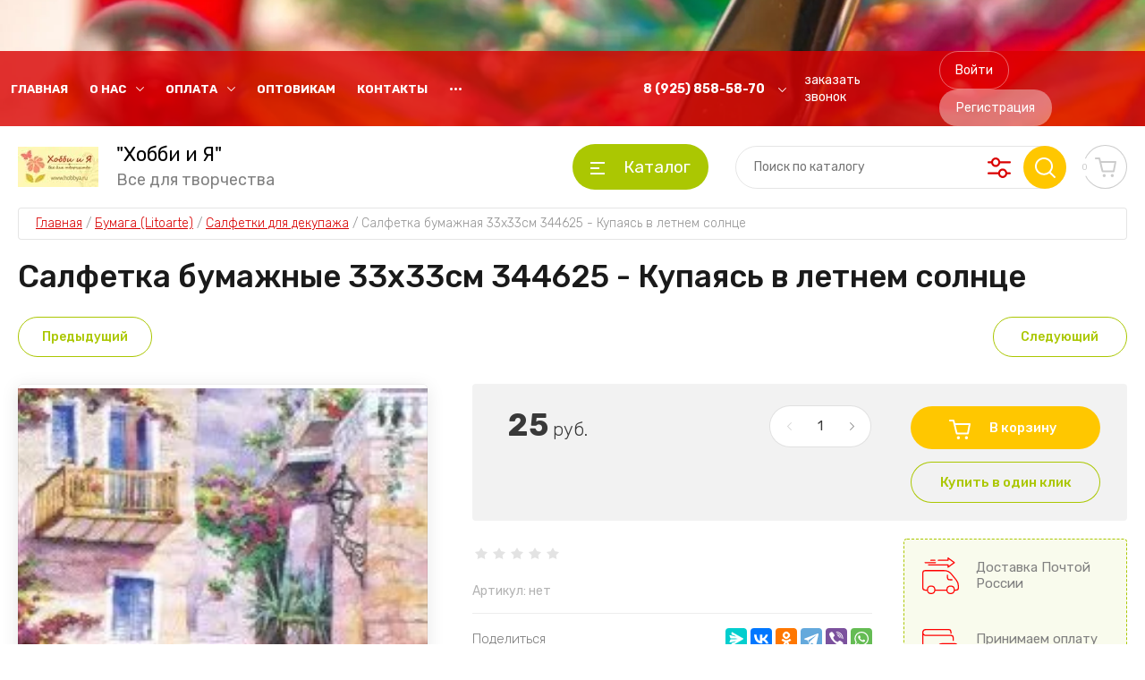

--- FILE ---
content_type: text/html; charset=utf-8
request_url: https://hobbya.ru/magazin/product/shop/product/salfetka-bumazhnye-33kh33sm-344625-kupayas-v-letnem-solntse
body_size: 32316
content:
<!doctype html>
<html lang="ru">
	
<head>
<meta charset="utf-8">
<meta name="robots" content="all"/>
<title>Салфетка бумажные 33х33см 344625 - Купаясь в летнем солнце</title>
<meta name="description" content="Салфетка бумажные 33х33см 344625 - Купаясь в летнем солнце">
<meta name="keywords" content="Салфетка бумажные 33х33см 344625 - Купаясь в летнем солнце">
<meta name="SKYPE_TOOLBAR" content="SKYPE_TOOLBAR_PARSER_COMPATIBLE">
<meta name="viewport" content="width=device-width, initial-scale=1.0, maximum-scale=1.0, user-scalable=no">
<meta name="format-detection" content="telephone=no">
<meta http-equiv="x-rim-auto-match" content="none">


	
		<style>
			.site-header{z-index:2;min-height:none}.site-header__inner{max-width:1500px;margin:0 auto}@media screen and (max-width: 767px){.site-header__top{position:absolute;top:35px;left:0;right:0}.site-header__top.fixed_block{position:fixed;top:0;left:0;right:0}}.site-header__top-inner{min-height:64px}@media screen and (max-width: 767px){.site-header__bottom{padding-top:65px}}.site-header__bottom-inner{padding-top:20px;padding-bottom:20px}@media screen and (max-width: 639px){.site-header__bottom-inner{padding-top:11px;padding-bottom:11px}}.site-header .site-burger-btn{display:none;position:relative;width:48px;height:48px;cursor:pointer;border-radius:4px}.site-header .site-burger-btn:before{position:absolute;top:0;left:0;right:0;bottom:0;content:'';border-radius:4px}.site-header .site-burger-btn:hover:after{left:150%}@media screen and (max-width: 1260px){.site-header .site-burger-btn{display:block;border-radius:50%}}.site-header .site-nav{font-size:0;width:50%}@media screen and (max-width: 1260px){.site-header .site-nav{display:none}}.site-header .site-nav .top-menu{margin-left:-20px}.site-header .site-nav .top-menu>li{position:relative;margin:0 20px;display:inline-block;vertical-align:middle}.site-header .site-nav .top-menu>li.flexMenu-viewMore>a{font-size:15px}.site-header .site-nav .top-menu>li.has>a{padding-right:20px}.site-header .site-nav .top-menu>li.has>a:before{position:absolute;right:0;top:5px;width:9px;height:5px;content:'';transition:all .3s}.site-header .site-nav .top-menu>li>a{position:relative;font-size:13px;font-weight:700;line-height:65px;transition:all .3s;text-decoration:none;text-transform:uppercase}.site-header .site-nav .top-menu>li ul{position:absolute;top:100%;left:0;display:none;z-index:1;width:200px;border-radius:4px;padding:12px 0}.site-header .site-nav .top-menu>li ul li{position:relative}.site-header .site-nav .top-menu>li ul li a{font-size:13px;display:block;padding:6px 20px;text-decoration:none;text-transform:uppercase}.site-header .site-nav .top-menu>li ul li a:hover,.site-header .site-nav .top-menu>li ul li a.active{text-decoration:underline}.site-header .site-nav .top-menu>li ul li ul{left:100%;top:0;margin-top:-12px;margin-left:1px}.site-header .site-contacts{width:50%}@media screen and (max-width: 1260px){.site-header .site-contacts{margin-left:auto;width:calc(100% - 80px)}}@media screen and (max-width: 767px){.site-header .site-contacts{margin:0 140px 0 auto;height:50px;width:50px}.site-header .site-contacts .site-contacts__btn,.site-header .site-contacts .site-contacts__auth{display:none}}.site-header .site-contacts__phones{margin-right:15px}@media screen and (max-width: 767px){.site-header .site-contacts__phones{margin:0}}.site-header .site-contacts__phones .header-phones{position:relative;font-size:14px;font-weight:500}@media screen and (max-width: 767px){.site-header .site-contacts__phones .header-phones{width:50px;height:50px;position:static}}.site-header .site-contacts__phones .header-phones__btn{position:absolute;right:0;top:3px;width:20px;height:20px;font-size:0;cursor:pointer;transition:all .3s;border-radius:4px}@media screen and (max-width: 1023px){.site-header .site-contacts__phones .header-phones__btn{border-radius:50%}}@media screen and (max-width: 767px){.site-header .site-contacts__phones .header-phones__btn{width:47px;height:47px;top:7px;right:160px}}.site-header .site-contacts__phones .header-phones__btn.active{-webkit-transform:rotate(-180deg);-moz-transform:rotate(-180deg);-ms-transform:rotate(-180deg);-o-transform:rotate(-180deg);transform:rotate(-180deg)}.site-header .site-contacts__phones .header-phones__first{padding-top:0;padding-right:33px;font-weight:700}@media screen and (max-width: 767px){.site-header .site-contacts__phones .header-phones__first{display:none}}.site-header .site-contacts__phones .header-phones__popup{position:absolute;left:-25px;top:45px;z-index:1;width:307px;padding:20px;opacity:0;visibility:hidden;transition:all .3s;border-radius:6px}@media screen and (max-width: 767px){.site-header .site-contacts__phones .header-phones__popup{left:auto;right:160px;top:100%}}@media screen and (max-width: 639px){.site-header .site-contacts__phones .header-phones__popup{left:20px;right:20px;width:auto}}.site-header .site-contacts__phones .header-phones__popup.active{opacity:1;visibility:visible}.site-header .site-contacts__phones .header-phones__popup-address{padding-top:10px;font-size:14px;font-weight:300;line-height:17px}.site-header .site-contacts__phones .header-phones a{text-decoration:none;color:inherit;line-height:25px}.site-header .site-contacts__phones .header-phones__link{display:none}@media screen and (max-width: 767px){.site-header .site-contacts__phones .header-phones__link{display:block}}.site-header .site-contacts__phones .header-phones__link a{font-size:14px;font-weight:400;display:inline-block;vertical-align:top;text-decoration:underline}.site-header .site-contacts__phones .header-phones__link a:hover{text-decoration:none}.site-header .site-contacts__btn{margin-right:40px}.site-header .site-contacts__btn a{font-size:14px;display:inline-block;vertical-align:top;line-height:1.4;text-decoration:none}.site-header .site-contacts__auth{font-size:0}.site-header .site-contacts__auth .gr-button-5{font-size:14px;font-weight:400;margin-right:11px;padding:12px 17px;background:none}.site-header .site-contacts__auth .gr-button-6{font-size:14px;font-weight:400;padding:12px 19px}.site-header .site-info{max-width:436px;width:100%;margin-right:30px;font-size:0;margin-top:-10px;margin-bottom:-10px}@media screen and (max-width: 1339px){.site-header .site-info{max-width:414px}}@media screen and (max-width: 767px){.site-header .site-info{max-width:100%;margin:0;text-align:center}}.site-header .site-info__logo{display:inline-block;vertical-align:middle;margin-right:20px;margin-top:10px;margin-bottom:10px}.site-header .site-info__logo a{font-size:0;text-decoration:none}@media screen and (max-width: 767px){.site-header .site-info__logo{margin:0 0 10px;display:block}}.site-header .site-info__text{display:inline-block;vertical-align:middle}.site-header .site-info__name{font-size:22px;line-height:1}@media screen and (max-width: 767px){.site-header .site-info__name{font-size:20px}}.site-header .site-info__name a{color:inherit;display:inline-block;text-decoration:none}.site-header .site-info__desc{line-height:20px;font-size:18px;font-weight:400;padding-top:7px}@media screen and (max-width: 767px){.site-header .site-info__desc{font-size:17px;padding-top:3px}}.site-header .site-modules{width:calc(100% - 436px - 30px)}@media screen and (max-width: 1339px){.site-header .site-modules{width:calc(100% - 414px - 30px)}}@media screen and (max-width: 767px){.site-header .site-modules{position:absolute;right:20px;top:42px;width:auto}.site-header .site-modules.fixed_block{position:fixed;top:7px}}.site-header .site-modules__inner{position:relative}.site-header .site-modules .search-mobile-contacts-btn{display:none;margin-right:20px;width:50px;height:50px;cursor:pointer;border-radius:4px;position:relative}@media screen and (max-width: 767px){.site-header .site-modules .search-mobile-contacts-btn{display:block}}.site-header .site-modules .search-mobile-contacts-btn:before{position:absolute;content:'';top:0;left:0;right:0;bottom:0;border-radius:4px}.site-header .site-modules .search-mobile-btn{display:none;position:relative;right:0;top:0;width:48px;height:48px;cursor:pointer;padding:0;outline:none;transition:all .3s;-webkit-appearance:none;box-shadow:none;border-radius:5px}@media screen and (max-width: 1260px){.site-header .site-modules .search-mobile-btn{display:block;border-radius:50%}}.site-header .site-modules .search-mobile-btn:before{position:absolute;content:'';width:24px;height:24px;margin-top:-12px;margin-left:-12px;top:50%;left:50%}.site-header .site-modules .search-mobile-btn:hover:after{left:150%}.site-header .site-modules .search-mobile-btn.active:before{width:16px;height:16px;margin-top:-8px;margin-left:-8px}.site-header .site-modules .site-folders{margin-right:30px;width:152px}@media screen and (max-width: 1260px){.site-header .site-modules .site-folders{display:none}}.site-header .site-modules .site-folders__btn{display:block;font-size:19px;padding:14px 20px 14px 56px;font-weight:400}.site-header .site-modules .site-folders__btn:before{position:absolute;top:50%;left:20px;width:16px;height:14px;margin-top:-6px;content:''}.site-header .site-modules .site-folders__popup{position:absolute;top:calc(100% - -7px);right:-1px;border-radius:4px;opacity:0;visibility:hidden;transition:all .3s;padding:30px;width:150%}.site-header .site-modules .site-folders__popup.active{z-index:2;opacity:1;visibility:visible}.site-header .site-modules .site-folders__more{position:absolute;left:50%;width:56px;height:56px;bottom:-28px;margin-left:-28px;transform:rotate(-90deg)}.site-header .site-modules .site-folders__more.active{transform:rotate(90deg)}.site-header .site-modules .site-folders .popup-folders .parentItem{display:none}.site-header .site-modules .site-folders .popup-folders>li{width:25%;padding:0 30px 10px 5px}.site-header .site-modules .site-folders .popup-folders>li:nth-child(n+5){display:none}.site-header .site-modules .site-folders .popup-folders>li:nth-child(4n){padding-right:0}.site-header .site-modules .site-folders .popup-folders>li>a{font-size:14px;font-weight:500;line-height:20px;padding:0 0 4px;display:block;text-decoration:none;text-transform:uppercase}.site-header .site-modules .site-folders .popup-folders>li>a:hover{text-decoration:underline}.site-header .site-modules .site-folders .popup-folders>li ul li a{font-size:15px;font-weight:300;line-height:30px;text-decoration:none}.site-header .site-modules .site-folders .site-folders-title-wrap{display:flex;margin-bottom:22px}.site-header .site-modules .site-folders .site-folders-title{margin:0 48px 0 5px;cursor:pointer;font-weight:500}.site-header .site-modules .site-folders .site-folders-tabs__content{display:none;height:100%}.site-header .site-modules .site-folders .active{display:block}.site-header .site-modules .brands-popup__body .vend_lang{display:none;margin:0;padding:0 0 0 5px}.site-header .site-modules .brands-popup__body .vend_lang>li:nth-child(n+9){display:none}.site-header .site-modules .brands-popup__body .vend_lang>li:nth-child(n+9).more{display:block}.site-header .site-modules .brands-popup__body .vend_lang>li>ul{padding:0}.site-header .site-modules .brands-popup__body .vend_lang li{font-size:16px;list-style:none;line-height:2;font-weight:300;width:25%}.site-header .site-modules .brands-popup__body .vend_lang.cyr{width:100%}.site-header .site-modules .brands-popup__body .vend_lang.cyr>li{width:100%}.site-header .site-modules .brands-popup__body .vend_lang.cyr>li>ul>li:nth-child(n+15){display:none}.site-header .site-modules .brands-popup__body .vend_lang.cyr>li>ul>li.more{display:block}.site-header .site-modules .brands-popup__body .select-vendor-menu{padding:0}.site-header .site-modules .brands-popup__body .brans-tabs-wrap{width:100%;margin:0 0 24px}.site-header .site-modules .brands-popup__body .brand-tab{width:140px;height:42px;margin:0 10px 0 0;font-size:16px;border-radius:250px;border:none;outline:none;font-weight:400;border:1px solid transparent}.site-header .site-modules .search-block{width:370px}@media screen and (max-width: 1260px){.site-header .site-modules .search-block{position:absolute;top:0;left:auto;right:68px;border-radius:4px;opacity:0;visibility:hidden;transition:all .3s}.site-header .site-modules .search-block.active{opacity:1;visibility:visible}}@media screen and (max-width: 1024px){.site-header .site-modules .search-block{top:55px;right:-20px;padding:20px;border-radius:4px;width:calc(100vw - 0px);height:calc(100vh - 100px);overflow:auto}}.site-header .site-modules .search-block__form{position:relative;display:block;position:relative}@media screen and (max-width: 767px){.site-header .site-modules .search-block__form{z-index:2}}.site-header .site-modules .search-block__input{width:100%;font-weight:400;font-size:14px;line-height:1;padding:16px 120px 16px 20px;height:48px;border:none;outline:none;background:none}.site-header .site-modules .search-block__btn{position:absolute;right:0;top:0;width:48px;height:48px;cursor:pointer;padding:0;border:none;outline:none}.site-header .site-modules .search-block__btn:before{position:absolute;content:'';width:24px;height:24px;margin-top:-12px;margin-left:-12px;top:50%;left:50%;transition:all .3s}.site-header .site-modules .search-block__btn:hover:after{left:150%}.site-header .site-modules .search-block__advanced-btn{position:absolute;right:55px;top:0;width:48px;height:48px;cursor:pointer;transition:all .3s;border-radius:50%}.site-header .site-modules .search-block__advanced-btn:before{position:absolute;content:'';left:15px;top:13px;width:26px;height:23px}.site-header .site-modules .search-block__popup{position:absolute;top:calc(100% - -4px);right:68px;width:370px;z-index:1;opacity:0;visibility:hidden;border-radius:4px;transition:all .3s;border:1px solid rgba(0,0,0,0.1);box-shadow:0 2px 10px 0 rgba(0,0,0,0.15)}@media screen and (max-width: 1260px){.site-header .site-modules .search-block__popup{width:100%;right:0}}@media screen and (max-width: 1024px){.site-header .site-modules .search-block__popup{border:none;box-shadow:none;top:75px;left:0;width:100%}}@media screen and (max-width: 767px){.site-header .site-modules .search-block__popup{padding:0 20px 20px}}.site-header .site-modules .search-block__popup.active{opacity:1;visibility:visible}.site-header .site-modules #shop2-cart-preview{position:relative;width:48px;height:48px;margin:0 0 0 20px}@media screen and (max-width: 767px){.site-header .site-modules #shop2-cart-preview{margin:0 0 0 20px}}.site-header .site-modules #shop2-cart-preview .panel-cart{position:relative;width:47px;height:47px;cursor:pointer;border-radius:50%;transition:all .3s;text-decoration:none;display:block;pointer-events:none}.site-header .site-modules #shop2-cart-preview .panel-cart.active{pointer-events:auto}.site-header .site-modules #shop2-cart-preview .panel-cart:before{position:absolute;content:'';top:0;left:0;right:0;bottom:0;border-radius:4px;pointer-events:none}.site-header .site-modules #shop2-cart-preview .panel-cart__amount{position:absolute;top:14px;left:-10px;width:20px;height:20px;font-size:10px;font-weight:400;line-height:20px;text-align:center;border-radius:50%;display:block}.site-header .site-modules #shop2-cart-preview .panel-cart.no_events{pointer-events:none}#search-result{position:absolute;top:55px;z-index:1;border-radius:4px;border:1px solid rgba(0,0,0,0.1);width:369px;max-height:600px;padding:0 30px 28px;overflow-y:auto}#search-result::-webkit-scrollbar{width:5px}@media screen and (max-width: 1024px){#search-result{width:100%;margin-top:20px;left:0;border:none;max-height:unset}}#search-result .folder-search-title{font-size:18px;margin:30px 0 24px;position:relative}#search-result .folder-search-title span{font-size:18px;width:45px;height:45px;border-radius:50%;position:absolute;top:-10px;left:105px;text-align:center;line-height:47px}#search-result .found-folder{font-size:17px;text-decoration:none}#search-result .folders-item{margin:5px 0}#search-result .product-search-title{font-size:18px;margin:50px 0 30px;position:relative}#search-result .product-search-title span{font-size:18px;width:45px;height:45px;border-radius:50%;position:absolute;top:-10px;left:80px;text-align:center;line-height:46px}#search-result .vendors-item{margin:5px 0}#search-result .vendor-search-title{font-size:18px;margin:30px 0 24px}#search-result .product-item{padding:10px 0 14px}#search-result .product-item .price{font-size:20px}#search-result .product-item a{font-size:15px;text-decoration:none;line-height:20px}#search-result .product-item span{font-size:15px;margin:5px}#search-result .product-item .product-item-right{padding:10px 0 10px 20px}#search-result .product-item .product-item-right .product-name{margin:0 0 8px}#search-result .product-image{width:100px;height:100px;border-radius:4px;overflow:hidden}#search-result .product-image img{height:100%;width:100%;object-fit:cover}.site-container__inner{max-width:1500px;margin:0 auto}.top-block{padding-bottom:22px}@media screen and (max-width: 767px){.top-block{padding-bottom:0}}@media screen and (max-width: 639px){.top-block{padding-bottom:20px}}.top-block__left{width:437px}@media screen and (max-width: 1339px){.top-block__left{width:414px}}@media screen and (max-width: 1260px){.top-block__left{width:100%;margin:0}}.top-block__right{width:calc(100% - 30px - 437px)}@media screen and (max-width: 1339px){.top-block__right{width:calc(100% - 30px - 414px)}}@media screen and (max-width: 1260px){.top-block__right{width:100%;margin:0 0 20px}}@media screen and (max-width: 1260px){.top-block .top-actions{margin:0 -15px}}@media screen and (max-width: 767px){.top-block .top-actions{margin:23px -10px}}@media screen and (max-width: 639px){.top-block .top-actions{margin:0}}.top-block .top-actions__item{position:relative;min-height:500px;margin-bottom:20px;text-decoration:none;border-radius:4px}@media screen and (max-width: 1440px){.top-block .top-actions__item{min-height:400px}}@media screen and (max-width: 1260px){.top-block .top-actions__item{width:calc(100% - 30px);min-height:290px;margin:0 15px 20px}}@media screen and (max-width: 767px){.top-block .top-actions__item{width:calc(100% - 20px);margin:0 10px 20px}}@media screen and (max-width: 639px){.top-block .top-actions__item{margin:0 0 20px;width:100%;min-height:200px}}@media screen and (max-width: 420px){.top-block .top-actions__item{min-height:180px}}@media screen and (max-width: 370px){.top-block .top-actions__item{min-height:150px}}.top-block .top-actions__item:last-child{margin-bottom:0}.top-block .top-actions__bg{position:absolute;top:0;left:0;right:0;bottom:0;font-size:0;border-radius:4px;background-size:cover;background-position:50%;background-repeat:no-repeat}.top-block .top-actions__bg:before{position:absolute;content:'';top:0;left:0;right:0;bottom:0;border-radius:4px}.top-block .top-actions__text{position:relative;width:100%;border-radius:0 0 4px 4px}.top-block .top-actions__title{font-weight:500;font-size:28px;padding:27px 0 5px 40px}@media screen and (max-width: 1260px){.top-block .top-actions__title{font-size:25px;padding:15px 20px 5px 40px}}@media screen and (max-width: 768px){.top-block .top-actions__title{font-size:18px;padding:15px 30px 2px}}@media screen and (max-width: 420px){.top-block .top-actions__title{padding:10px 20px 2px}}.top-block .top-actions__desc{font-size:18px;font-weight:300;padding:5px 0 27px 40px}@media screen and (max-width: 1260px){.top-block .top-actions__desc{padding:5px 20px 15px 40px}}@media screen and (max-width: 768px){.top-block .top-actions__desc{font-size:16px;padding:2px 30px 15px}}@media screen and (max-width: 420px){.top-block .top-actions__desc{padding:2px 20px 10px}}.top-block .top-actions__price{margin-top:10px}@media screen and (max-width: 1260px){.top-block .top-actions__price{margin-top:5px}}.top-block .top-actions__price-body{display:inline-block;font-size:0;position:relative;height:60px;margin-left:36px;padding-top:8px;padding-bottom:8px;padding-right:20px;border-radius:0 9px 9px 0}@media screen and (max-width: 1260px){.top-block .top-actions__price-body{height:38px;margin-left:20px;padding-right:15px}}.top-block .top-actions__price-body:before{position:absolute;content:'';left:-36px;top:0;width:36px;height:60px}@media screen and (max-width: 1260px){.top-block .top-actions__price-body:before{background-size:225px 38px;height:38px;width:20px;left:-20px}}.top-block .top-actions__price-old{position:relative;font-size:17px;font-weight:300;line-height:1;display:inline-block}@media screen and (max-width: 1260px){.top-block .top-actions__price-old{margin-right:10px}}@media screen and (max-width: 639px){.top-block .top-actions__price-old{font-size:16px}}.top-block .top-actions__price-old:before{position:absolute;content:'';top:50%;left:0;right:0;height:1px}.top-block .top-actions__price-cur{font-weight:700;font-size:25px;line-height:1;display:block}@media screen and (max-width: 1260px){.top-block .top-actions__price-cur{font-weight:500;font-size:22px}}@media screen and (max-width: 639px){.top-block .top-actions__price-cur{font-size:20px}}.top-block .top-actions__price-cur ins{font-weight:300;font-size:20px}@media screen and (max-width: 639px){.top-block .top-actions__price-cur ins{font-size:18px}}.top-block .top-slider{overflow:hidden}.top-block .top-slider__items{position:relative;font-size:0}.top-block .top-slider .blackout{position:absolute;top:0;left:0;right:0;bottom:0;background-size:cover;background-position:50%;background-repeat:no-repeat}.top-block .top-slider .blackout:before{position:absolute;content:'';top:0;left:0;right:0;bottom:0}.top-block .top-slider .slick-prev,.top-block .top-slider .slick-next{position:absolute;top:50%;left:-33px;width:66px;height:66px;z-index:2;box-shadow:none;border:none;margin-top:-33px}.top-block .top-slider .slick-prev:before,.top-block .top-slider .slick-next:before{background-position:60% 50%}.top-block .top-slider .slick-prev:before{left:15px;top:6px}.top-block .top-slider .slick-next:before{left:0;top:6px}.top-block .top-slider .slick-next{right:-33px;left:auto}.top-block .top-slider .slick-next:before{background-position:40% 50%}.top-block .top-slider .slick-dots{position:absolute;margin:0;left:30px;right:64px;bottom:30px;text-align:left}@media screen and (max-width: 767px){.top-block .top-slider .slick-dots{position:static;margin:20px 0 0;text-align:center}}.top-block .top-slider__item:focus{outline:none}.top-block .top-slider__item:focus :focus{outline:none}.top-block .top-slider__item-inner{position:relative;height:500px;border-radius:4px;overflow:hidden}@media screen and (max-width: 1440px){.top-block .top-slider__item-inner{height:400px}}@media screen and (max-width: 767px){.top-block .top-slider__item-inner{height:300px}}@media screen and (max-width: 639px){.top-block .top-slider__item-inner{height:280px}}@media screen and (max-width: 550px){.top-block .top-slider__item-inner{height:210px}}@media screen and (max-width: 420px){.top-block .top-slider__item-inner{height:180px}}@media screen and (max-width: 370px){.top-block .top-slider__item-inner{height:150px}}@media screen and (max-width: 639px){.top-block .top-slider__bg-link{display:block}}.top-block .top-slider__text{position:relative;padding:60px 67px;width:100%}@media screen and (max-width: 767px){.top-block .top-slider__text{padding:40px 20px}}@media screen and (max-width: 639px){.top-block .top-slider__text{padding:11px 20px;border-radius:0 0 5px 5px}}.top-block .top-slider__title{font-size:45px;line-height:1;font-weight:500}@media screen and (max-width: 1023px){.top-block .top-slider__title{font-size:40px}}@media screen and (max-width: 767px){.top-block .top-slider__title{font-size:30px}}@media screen and (max-width: 639px){.top-block .top-slider__title{font-size:24px}}.top-block .top-slider__desc{padding:10px 0 0;font-size:18px;line-height:22px;font-weight:300}@media screen and (max-width: 639px){.top-block .top-slider__desc{font-size:16px;line-height:20px;padding-top:8px}}.top-block .top-slider__desc p{margin:0}.top-block .top-slider__btn{padding:20px 0 0}@media screen and (max-width: 639px){.top-block .top-slider__btn{display:none}}.top-block .top-slider__btn a{display:inline-block;vertical-align:top;font-weight:500;font-size:18px;padding:16px 35px;text-decoration:none;border-radius:30px;cursor:pointer;transition:all .3s;background:none}
		</style>
	

<!-- JQuery -->
<script src="/g/libs/jquery/1.10.2/jquery.min.js" charset="utf-8"></script>
<!-- JQuery -->

<!-- Common js -->
	<link rel="stylesheet" href="/g/css/styles_articles_tpl.css">
<link rel='stylesheet' type='text/css' href='/shared/highslide-4.1.13/highslide.min.css'/>
<script type='text/javascript' src='/shared/highslide-4.1.13/highslide-full.packed.js'></script>
<script type='text/javascript'>
hs.graphicsDir = '/shared/highslide-4.1.13/graphics/';
hs.outlineType = null;
hs.showCredits = false;
hs.lang={cssDirection:'ltr',loadingText:'Загрузка...',loadingTitle:'Кликните чтобы отменить',focusTitle:'Нажмите чтобы перенести вперёд',fullExpandTitle:'Увеличить',fullExpandText:'Полноэкранный',previousText:'Предыдущий',previousTitle:'Назад (стрелка влево)',nextText:'Далее',nextTitle:'Далее (стрелка вправо)',moveTitle:'Передвинуть',moveText:'Передвинуть',closeText:'Закрыть',closeTitle:'Закрыть (Esc)',resizeTitle:'Восстановить размер',playText:'Слайд-шоу',playTitle:'Слайд-шоу (пробел)',pauseText:'Пауза',pauseTitle:'Приостановить слайд-шоу (пробел)',number:'Изображение %1/%2',restoreTitle:'Нажмите чтобы посмотреть картинку, используйте мышь для перетаскивания. Используйте клавиши вперёд и назад'};</script>

            <!-- 46b9544ffa2e5e73c3c971fe2ede35a5 -->
            <script src='/shared/s3/js/lang/ru.js'></script>
            <script src='/shared/s3/js/common.min.js'></script>
        <link rel='stylesheet' type='text/css' href='/shared/s3/css/calendar.css' />
<!--s3_require-->
<link rel="stylesheet" href="/g/basestyle/1.0.1/user/user.css" type="text/css"/>
<link rel="stylesheet" href="/g/basestyle/1.0.1/user/user.blue.css" type="text/css"/>
<script type="text/javascript" src="/g/basestyle/1.0.1/user/user.js"></script>
<!--/s3_require-->
<!-- Common js -->

<!-- Shop init -->
			
		
		
		
			<link rel="stylesheet" type="text/css" href="/g/shop2v2/default/css/theme.less.css">		
			<script type="text/javascript" src="/g/printme.js"></script>
		<script type="text/javascript" src="/g/shop2v2/default/js/tpl.js"></script>
		<script type="text/javascript" src="/g/shop2v2/default/js/baron.min.js"></script>
		
			<script type="text/javascript" src="/g/shop2v2/default/js/shop2.2.js"></script>
		
	<script type="text/javascript">shop2.init({"productRefs": [],"apiHash": {"getPromoProducts":"3c7669c35d4d7c1860ab6688355dde92","getSearchMatches":"44b98f58bb5d2ddb03f3af0766809451","getFolderCustomFields":"c1d056fa437b97dd57ccf123f0fb13e0","getProductListItem":"c355026de2a8444c71086addf14b1803","cartAddItem":"aafc733942e2654254e1d14ce37f0e87","cartRemoveItem":"5d92874f5259b520db17e1383d5a41a0","cartUpdate":"9a2170082e025696b41ec16713e0f1b6","cartRemoveCoupon":"29fccf8c66068d7983f939df0b8f7676","cartAddCoupon":"8c02a5dedc3fba4a7554be5e5a95273c","deliveryCalc":"c5a1fe8884154872c8bf54d689d39a78","printOrder":"22b6436df62293253d0bed6421adee34","cancelOrder":"6ae25e7b48584621fa43902ee203da7b","cancelOrderNotify":"9148456ba1413c5db9f1873554c83636","repeatOrder":"a3722b17e6346f00784f80949a639060","paymentMethods":"66c7b34f87ace025e36c68cd07534bf6","compare":"c94287e5b221fb2ade4452dd0295ba77"},"hash": null,"verId": 1890983,"mode": "product","step": "","uri": "/magazin","IMAGES_DIR": "/d/","my": {"gr_by_price_desc":"\u0421\u0430\u043c\u044b\u0435 \u0434\u043e\u0440\u043e\u0433\u0438\u0435","gr_by_price_asc":"\u0421\u0430\u043c\u044b\u0435 \u0434\u0435\u0448\u0435\u0432\u044b\u0435","gr_by_name_asc":"\u041d\u0430\u0437\u0432\u0430\u043d\u0438\u0435 \u043e\u0442 \u0410","gr_by_name_desc":"\u041d\u0430\u0437\u0432\u0430\u043d\u0438\u0435 \u043e\u0442 \u042f","show_sections":false,"buy_alias":"\u0412 \u043a\u043e\u0440\u0437\u0438\u043d\u0443","buy_mod":true,"buy_kind":true,"gr_auth_placeholder":true,"gr_show_collcetions_amount":true,"gr_kinds_slider":true,"gr_cart_titles":true,"gr_filter_remodal":false,"gr_has_filter_wrap":true,"gr_filter_range_slider":false,"gr_search_range_slider":false,"gr_no_hide_filter_btn":true,"gr_filter_no_remodal_btn":true,"gr_search_form_title":"\u0420\u0430\u0441\u0448\u0438\u0440\u0435\u043d\u043d\u044b\u0439 \u043f\u043e\u0438\u0441\u043a","gr_filter_btn_text":"\u0424\u0438\u043b\u044c\u0442\u0440 \u043f\u043e\u0434\u0431\u043e\u0440\u0430","gr_view_class":" view_opened view-1","gr_default_sorting_text":"\u0421\u0431\u0440\u043e\u0441\u0438\u0442\u044c","gr_filter_max_count":5,"gr_show_more_btn_class":" filter_more_btn","gr_show_color_btn":true,"gr_only_filter_result":true,"gr_show_options_text":"\u0412\u0441\u0435 \u043f\u0430\u0440\u0430\u043c\u0435\u0442\u0440\u044b","gr_compare_class":" gr-button-2","gr_to_compare_text":"\u0421\u0440\u0430\u0432\u043d\u0438\u0442\u044c","gr_add_to_compare_text":"\u0421\u0440\u0430\u0432\u043d\u0438\u0442\u044c","gr_pagelist_only_icons":true,"gr_card_slider_class":" vertical","gr_pluso_title":"\u041f\u043e\u0434\u0435\u043b\u0438\u0442\u044c\u0441\u044f","gr_hide_collections_vendor":true,"gr_coupon_placeholder":"\u041a\u0443\u043f\u043e\u043d","gr_cart_auth_remodal":true,"gr_cart_calculate_left":true,"gr_cart_reg_placeholder":true,"gr_cart_show_options_text":"\u0412\u0441\u0435 \u043f\u0430\u0440\u0430\u043c\u0435\u0442\u0440\u044b","gr_cart_preview_order":"\u041e\u0444\u043e\u0440\u043c\u0438\u0442\u044c \u0437\u0430\u043a\u0430\u0437","on_shop2_btn":true,"gr_main_blocks_tabs_wrap":true,"gr_cart_preview_version":"2.2.110_2","gr_product_page_version":"global:shop2.2.110_5-copy-2-product.tpl","gr_product_template_name":"shop2.2.110_5-copy-product-list-thumbs.tpl","gr_main_blocks_version":"global:shop2.2.110_5-copy-main-blocks.tpl","gr_cart_page_version":"global:shop2.2.110_5-copy-cart.tpl","gr_collections_item":"global:shop2.2.110_5-copy-product-item-collections.tpl","collection_mod_height":"600","collection_mod_width":"600","gr_pagelist_lazy_load":true,"gr_lazy_load":true,"lazy_load_subpages":true,"gr_buy_btn_data_url":true,"gr_speed_styles":true,"gr_additional_work_btn":true},"shop2_cart_order_payments": 1,"cf_margin_price_enabled": 0,"maps_yandex_key":"","maps_google_key":""});</script>
<style type="text/css">.product-item-thumb {width: 450px;}.product-item-thumb .product-image, .product-item-simple .product-image {height: 450px;width: 450px;}.product-item-thumb .product-amount .amount-title {width: 354px;}.product-item-thumb .product-price {width: 400px;}.shop2-product .product-side-l {width: 450px;}.shop2-product .product-image {height: 450px;width: 450px;}.shop2-product .product-thumbnails li {width: 140px;height: 140px;}</style>
<!-- Shop init -->

<!-- Custom styles -->
<link rel="stylesheet" href="/g/libs/jqueryui/datepicker-and-slider/css/jquery-ui.css">
<link rel="stylesheet" href="/g/libs/lightgallery/v1.2.19/lightgallery.css">
<link rel="stylesheet" href="/g/libs/remodal/css/remodal.css">
<link rel="stylesheet" href="/g/libs/remodal/css/remodal-default-theme.css">
<link rel="stylesheet" href="/g/libs/waslide/css/waslide.css">
<!-- Custom styles -->

<!-- Таймер плагины -->
<script src="/g/templates/shop2/widgets/js/timer.js"></script>
<script src="/g/s3/shop2/popup/0.0.1/s3.shop2.popup.js"></script>

<!-- Ленивая загрузка картинок -->

<!-- Форма специальное предложение -->
<script src="/g/templates/shop2/2.110.2/online-store-food/js/special_timer_popup.js"></script>

<!-- Увеличение картинки в карточке товара -->
<script src="/g/libs/jquery-zoom/1.7.21/js/jquery.zoom.min.js"></script>

<!-- Быстрый просмотр товара -->
<script src="/g/templates/shop2/2.110.2/online-store-food/js/quick_view.js"></script>

<!--Корзина всплывающая -->
<script src="/g/templates/shop2/2.110.2/online-store-food/js/cart_preview_popup.js"></script>


<!-- Custom js -->
<script src="/g/templates/shop2/2.110.2/online-store-food/js/all_plugins.js"></script>

<!-- Custom js -->
<script src="/g/s3/misc/form/shop-form/shop-form-minimal.js" charset="utf-8"></script>
<script src="/g/templates/shop2/2.110.2/online-store-food/js/plugins.js" charset="utf-8"></script>

<!-- Site js -->
	<script src="/g/templates/shop2/2.110.2/online-store-food/js/shop_main.js" charset="utf-8"></script>


		    <link rel="stylesheet" href="/g/templates/shop2/2.110.2/online-store-food/themes/theme0/theme.scss.css">
	
<link rel="stylesheet" href="/g/templates/shop2/2.110.2/online-store-food/css/global_styles.css">




Как мы работаем 
 с 10:00- 20:00 -ежедневно, без выходных
в ПРАЗДНИЧНЫЕ ДНИ- 23.02 И 08.03-МЫ НЕ РАБОТАЕМ
</head>
<link rel="stylesheet" href="/t/v16130/images/css/site_addons.scss.css">

<body class="site">
	
			
	
	    <style>
	        .empty-val {opacity: .5; pointer-events: none;}
	    </style>
	
	
	<div class="site__bg" style="background-image: url(/thumb/2/LKQXa9Im_91mRN-VJSyGrw/r/d/kraski2.jpg);">&nbsp;</div>	<div class="site__wrapper">

	    			<div class="remodal" data-remodal-id="call-form" role="dialog" data-remodal-options="hashTracking: false">
				<button data-remodal-action="close" class="gr-icon-btn remodal-close-btn"><span>Закрыть</span></button>
				
                        	
	    
        
    <div class="tpl-anketa" data-api-url="/-/x-api/v1/public/?method=form/postform&param[form_id]=19809851" data-api-type="form">
    		    			    	<div class="tpl-anketa__left">
		        	<div class="tpl-anketa__title">Заказать звонок</div>
		        			        </div>
	                        <div class="tpl-anketa__right">
	        	            <form method="post" action="/" data-s3-anketa-id="19809851">
	                <input type="hidden" name="param[placeholdered_fields]" value="1" />
	                <input type="hidden" name="form_id" value="19809851">
	                	                	                <input type="hidden" name="param[hide_title]" value="" />
	                <input type="hidden" name="param[product_name]" value="" />
                	<input type="hidden" name="param[product_link]" value="https://" />
                	<input type="hidden" name="param[policy_checkbox]" value="" />
                	<input type="hidden" name="param[has_span_button]" value="" />
	                <input type="hidden" name="tpl" value="global:shop2.form.minimal.tpl">
	                		                		                    		                        <div class="tpl-field type-text">
		                            		                            
		                            		                            <div class="field-value">
		                                		                                		                                    <input type="text" 
		                                    	 
			                                    size="30" 
			                                    maxlength="100" 
			                                    value="" 
			                                    name="d[0]" 
			                                    placeholder="Ваше имя" 
		                                    />
		                                		                                
		                                		                            </div>
		                        </div>
		                    		                		                    		                        <div class="tpl-field type-text field-required">
		                            		                            
		                            		                            <div class="field-value">
		                                		                                		                                    <input type="text" 
		                                    	 required  
			                                    size="30" 
			                                    maxlength="100" 
			                                    value="" 
			                                    name="d[1]" 
			                                    placeholder="Телефон *" 
		                                    />
		                                		                                
		                                		                            </div>
		                        </div>
		                    		                		                    		                        <div class="tpl-field type-textarea">
		                            		                            
		                            		                            <div class="field-value">
		                                		                                		                                    <textarea 
		                                    	 
			                                    cols="50" 
			                                    rows="7" 
			                                    name="d[2]" 
			                                    placeholder="Комментарий"></textarea>
		                                		                                
		                                		                            </div>
		                        </div>
		                    		                	
	        			        		
	                	
	                <div class="tpl-field tpl-field-button">
	                    <button type="submit" class="tpl-form-button">Отправить</button>
	                </div>
	
	            <re-captcha data-captcha="recaptcha"
     data-name="captcha"
     data-sitekey="6LcNwrMcAAAAAOCVMf8ZlES6oZipbnEgI-K9C8ld"
     data-lang="ru"
     data-rsize="invisible"
     data-type="image"
     data-theme="light"></re-captcha></form>
	            
	        		        	
	                </div>
    </div>
			</div> <!-- .call-form -->
		
	    <div class="burger-block">
	    	<div class="burger-block__inner">

	    		<div class="burger-block__body">
	    			<div class="burger-block__close">&nbsp;</div>
	    				<div class="burger-cabinet">
			    			<div class="burger-cabinet__links">
			    							    					<a href="/registraciya/login" class="gr-button-5">Войти</a>
									<a href="/registraciya/register" class="gr-button-6">Регистрация</a>
			    							    			</div>
			    		</div>
	    			<div class="burger-block-titles-wr">
	    				<div class="burger-block-title active">Каталог</div>
	    					    					<div class="burger-block-title">По бренду</div>
    						    			</div>
	    			<div class="burger-block-tabs-wrap">
	    			<div class="burger-block-tabs-content burger-block-tab_1 active">	
			    		<div class="burger-folders">
			    			<div class="burger-folders__body"></div>
			    		</div>
			    		<div class="burger-nav">
			    			<div class="burger-nav__body"></div>
			    		</div>
		    		</div>
	    		<div class="burger-block-tabs-content burger-block-tab_2"></div>	
	    		</div>
	    	</div>
	    	</div>
	    </div> <!-- .burger-block -->

		<header role="banner" class="site-header">
			<div class="site-header__inner">
				<div class="site-header__top block_padding">
					<div class="site-header__top-inner block_width">
						<div class="site-burger-btn hover_effect">&nbsp;</div>
						<div class="site-nav">
														    <ul class="site-nav__list top-menu__js top-menu menu-default">
							        							
							            							
							            							                <li class="has opened"><a href="/">Главная</a>
							            							            							
							        							
							            							                							                        </li>
							                    							                							            							
							            							                <li class="has"><a href="/o-kompanii">О нас</a>
							            							            							
							        							
							            							                							                        <ul>
							                    							            							
							            							                <li class=""><a href="/stati">Статьи</a>
							            							            							
							        							
							            							                							                        </li>
							                    							                							            							
							            							                <li class=""><a href="/voprosy-i-otvety">Вопросы и ответы</a>
							            							            							
							        							
							            							                							                        </li>
							                    							                							            							
							            							                <li class=""><a href="/otzyvy-o-nas">Отзывы о нас</a>
							            							            							
							        							
							            							                							                        </li>
							                    							                							            							
							            							                <li class=""><a href="/napishite-nam">Напишите нам</a>
							            							            							
							        							
							            							                							                        </li>
							                    							                            </ul>
							                        </li>
							                    							                							            							
							            							                <li class="has"><a href="/usloviya-oplaty">Оплата</a>
							            							            							
							        							
							            							                							                        <ul>
							                    							            							
							            							                <li class=""><a href="/usloviya-dostavki">Доставка</a>
							            							            							
							        							
							            							                							                        </li>
							                    							                            </ul>
							                        </li>
							                    							                							            							
							            							                <li class=""><a href="/optovikam">Оптовикам</a>
							            							            							
							        							
							            							                							                        </li>
							                    							                							            							
							            							                <li class=""><a href="/kontakty">Контакты</a>
							            							            							
							        							
							            							                							                        </li>
							                    							                							            							
							            							                <li class=""><a href="/nashi-postavshchiki">Наши поставщики</a>
							            							            							
							        							        </li>
							    </ul>
							    													</div>
						<div class="site-contacts">
							<div class="site-contacts__phones">
																	<div class="header-phones">
										<div class="header-phones__btn header-phones__js">&nbsp;</div>
										<div class="header-phones__first">
																																				<div>
														<a href="tel:89258585870">8 (925) 858-58-70</a>
													</div>
																																												</div>
										<div class="header-phones__popup">
																							<div class="header-phones__popup-body">
																									</div>
																																		<div class="header-phones__link">
													<a href="#" data-remodal-target="call-form">заказать звонок</a>
												</div>
																																		<div class="header-phones__popup-address">
													Россия, 143005, Моск.область, г.Одинцово, ул.Чикина 8а,ТЦ Олимп, 2 этаж
												</div>
																					</div>
									</div>
															</div>
															<div class="site-contacts__btn">
									<a href="#" data-remodal-target="call-form">заказать звонок</a>
								</div>
														<div class="site-contacts__auth">
											    					<a href="/registraciya/login" class="gr-button-5">Войти</a>
									<a href="/registraciya/register" class="gr-button-6">Регистрация</a>
			    											</div>
						</div>
					</div>
				</div>
				<div class="site-header__bottom block_padding">
					<div class="site-header__bottom-inner block_width">

						<div class="site-info">
															<div class="site-info__logo">
										                                	                                
	                                		                                <a href="https://hobbya.ru">
			                                    <img src="/thumb/2/6NNtH5j7WwoknGb-ZW-NSw/90r90/d/logoti.jpg" alt="" />
		                                </a>
	                                								</div>
																						<div class="site-info__text">
																			<div class="site-info__name">
																							<a href="https://hobbya.ru">
													&quot;Хобби и Я&quot;
												</a>
																					</div>
																												<div class="site-info__desc">Все для творчества</div>
											
								</div>
													</div>

						<div class="site-modules">
							<div class="site-modules__inner">
								<div class="site-folders">
									<div class="site-folders__btn gr-button-5 site-folders__btn_js">
										Каталог
									</div>
									<div class="site-folders__popup">
										
										<div class="site-folders-title-wrap">
											<div class="site-folders-title active">Каталог</div>
																							<div class="site-folders-title">По бренду</div>
																					</div>
										
								<div class="site-folders-tabs__body">
									<div class="site-folders-tabs__content tabs__content_1 active">
										<ul class="popup-folders menu-default">
		                                		                                    		                                    		                                    		                                    			                                		                                    		                                        		                                        		                                            <li class=""><a href="/magazin/folder/kupit-na-wildberries">Купить на Wildberries</a>
		                                        		                                    		                                    		                                    		                                    			                                		                                    		                                        		                                            		                                                </li>
		                                                		                                            		                                        		                                        		                                            <li class=""><a href="/magazin/folder/novaya-kollekciya-bumaga-trafarety-osen-2024">Коллекция (бумага+трафареты)  ОСЕНЬ</a>
		                                        		                                    		                                    		                                    		                                    			                                		                                    		                                        		                                            		                                                </li>
		                                                		                                            		                                        		                                        		                                            <li class=" sublevel has"><a href="/magazin/folder/trafarety">Трафареты</a>
		                                        		                                    		                                    		                                    		                                    			                                		                                    		                                        		                                            		                                                <ul>
		                                                    <li class="parentItem"><a href="/magazin/folder/trafarety">Трафареты</a></li>
		                                                		                                        		                                        		                                            <li class=""><a href="/magazin/folder/trafarety-novogodnie-trafarety-novgodnie-1">Трафареты и бумага новогодние</a>
		                                        		                                    		                                    		                                    		                                    			                                		                                    		                                        		                                            		                                                </li>
		                                                		                                            		                                        		                                        		                                            <li class=""><a href="/magazin/folder/trafarety-stm-1">Трафареты STM, STME 17*21 см</a>
		                                        		                                    		                                    		                                    		                                    			                                		                                    		                                        		                                            		                                                </li>
		                                                		                                            		                                        		                                        		                                            <li class=""><a href="/magazin/folder/trafarety-ste-28">Трафареты STE 28,5*8,4см, STAB2 28,5*8,4см</a>
		                                        		                                    		                                    		                                    		                                    			                                		                                    		                                        		                                            		                                                </li>
		                                                		                                            		                                        		                                        		                                            <li class=""><a href="/magazin/folder/trafarety-stmi">Трафареты STМI, 17*21 см</a>
		                                        		                                    		                                    		                                    		                                    			                                		                                    		                                        		                                            		                                                </li>
		                                                		                                            		                                        		                                        		                                            <li class=""><a href="/magazin/folder/trafarety-stag">Трафареты STQG, STAG, STGE (кружева), STG 42*17см</a>
		                                        		                                    		                                    		                                    		                                    			                                		                                    		                                        		                                            		                                                </li>
		                                                		                                            		                                        		                                        		                                            <li class=""><a href="/magazin/folder/trafarety-str">Трафареты STR, 20*25 см</a>
		                                        		                                    		                                    		                                    		                                    			                                		                                    		                                        		                                            		                                                </li>
		                                                		                                            		                                        		                                        		                                            <li class=""><a href="/magazin/folder/trafarety-stxx">Трафареты STXX 20*20см</a>
		                                        		                                    		                                    		                                    		                                    			                                		                                    		                                        		                                            		                                                </li>
		                                                		                                            		                                        		                                        		                                            <li class=""><a href="/magazin/folder/stb">Трафареты STP, STB, STAB 4*28см</a>
		                                        		                                    		                                    		                                    		                                    			                                		                                    		                                        		                                            		                                                </li>
		                                                		                                            		                                        		                                        		                                            <li class=""><a href="/magazin/folder/stw">Трафареты STW  32*42cм</a>
		                                        		                                    		                                    		                                    		                                    			                                		                                    		                                        		                                            		                                                </li>
		                                                		                                            		                                        		                                        		                                            <li class=""><a href="/magazin/folder/trafarety-sta-sta2-sta3-stan">Трафареты STA  STA2  STA3 STAN</a>
		                                        		                                    		                                    		                                    		                                    			                                		                                    		                                        		                                            		                                                </li>
		                                                		                                            		                                        		                                        		                                            <li class=""><a href="/magazin/folder/trafarety-st-x">Трафареты  ST-X, 10*10 см.,SC2</a>
		                                        		                                    		                                    		                                    		                                    			                                		                                    		                                        		                                            		                                                </li>
		                                                		                                            		                                        		                                        		                                            <li class=""><a href="/magazin/folder/trafarety-st">Трафареты  ST, 21*34,4см</a>
		                                        		                                    		                                    		                                    		                                    			                                		                                    		                                        		                                            		                                                </li>
		                                                		                                            		                                        		                                        		                                            <li class=""><a href="/magazin/folder/trafarety-barocci">Трафареты Barocci</a>
		                                        		                                    		                                    		                                    		                                    			                                		                                    		                                        		                                            		                                                </li>
		                                                		                                                     </ul></li>
		                                                		                                            		                                        		                                        		                                            <li class=""><a href="/magazin/folder/potal-dlya-zolocheniya">Поталь для золочения</a>
		                                        		                                    		                                    		                                    		                                    			                                		                                    		                                        		                                            		                                                </li>
		                                                		                                            		                                        		                                        		                                            <li class=" sublevel has"><a href="/magazin/folder/bumaga">Бумага (Litoarte)</a>
		                                        		                                    		                                    		                                    		                                    			                                		                                    		                                        		                                            		                                                <ul>
		                                                    <li class="parentItem"><a href="/magazin/folder/bumaga">Бумага (Litoarte)</a></li>
		                                                		                                        		                                        		                                            <li class=""><a href="/magazin/folder/bumaga-dlya-skrapbukinga-new-sentyabr-2024god">Бумага для скрапбукинга 30,5 х 30,5 см</a>
		                                        		                                    		                                    		                                    		                                    			                                		                                    		                                        		                                            		                                                </li>
		                                                		                                            		                                        		                                        		                                            <li class=""><a href="/magazin/folder/dekupazhnaya-bumaga">Бумага для декупажа (Litoarte)</a>
		                                        		                                    		                                    		                                    		                                    			                                		                                    		                                        		                                            		                                                </li>
		                                                		                                            		                                        		                                        		                                            <li class=""><a href="/magazin/folder/supertonkaya-spl">Бумага для декупажа супертонкая SPL</a>
		                                        		                                    		                                    		                                    		                                    			                                		                                    		                                        		                                            		                                                </li>
		                                                		                                            		                                        		                                        		                                            <li class=""><a href="/magazin/folder/salfetki-dlya-dekupazha">Салфетки для декупажа</a>
		                                        		                                    		                                    		                                    		                                    			                                		                                    		                                        		                                            		                                                </li>
		                                                		                                            		                                        		                                        		                                            <li class=""><a href="/magazin/folder/s-kuritsey">Рельефная бумага (Litoarte)</a>
		                                        		                                    		                                    		                                    		                                    			                                		                                    		                                        		                                            		                                                </li>
		                                                		                                            		                                        		                                        		                                            <li class=""><a href="/magazin/folder/naklejki-dlya-dekupazha">Наклейки для декупажа (Litoarte)</a>
		                                        		                                    		                                    		                                    		                                    			                                		                                    		                                        		                                            		                                                </li>
		                                                		                                            		                                        		                                        		                                            <li class=""><a href="/magazin/folder/naklejki">Наклейки (Litoarte)</a>
		                                        		                                    		                                    		                                    		                                    			                                		                                    		                                        		                                            		                                                </li>
		                                                		                                            		                                        		                                        		                                            <li class=""><a href="/magazin/folder/top-5">Трансферы (Litoarte)</a>
		                                        		                                    		                                    		                                    		                                    			                                		                                    		                                        		                                            		                                                </li>
		                                                		                                            		                                        		                                        		                                            <li class=""><a href="/magazin/folder/3d-dekupazh-litoarte-braziliya">3D декупаж  Litoarte (Бразилия)</a>
		                                        		                                    		                                    		                                    		                                    			                                		                                    		                                        		                                            		                                                </li>
		                                                		                                            		                                        		                                        		                                            <li class=""><a href="/magazin/folder/novinka-bumaga-67-h-46-sm-ekstra-tonkaya">Новинка! Бумага 67 х 46 см.  экстра тонкая</a>
		                                        		                                    		                                    		                                    		                                    			                                		                                    		                                        		                                            		                                                </li>
		                                                		                                                     </ul></li>
		                                                		                                            		                                        		                                        		                                            <li class=" sublevel has"><a href="/magazin/folder/bumaga-arte-francesa-afqg">Бумага Arte Francesa (Litoarte)</a>
		                                        		                                    		                                    		                                    		                                    			                                		                                    		                                        		                                            		                                                <ul>
		                                                    <li class="parentItem"><a href="/magazin/folder/bumaga-arte-francesa-afqg">Бумага Arte Francesa (Litoarte)</a></li>
		                                                		                                        		                                        		                                            <li class=""><a href="/magazin/folder/bumaga-arte-francesa-afq-litoarte">Бумага Arte Francesa AFQ 21*21 cм  (Litoarte)</a>
		                                        		                                    		                                    		                                    		                                    			                                		                                    		                                        		                                            		                                                </li>
		                                                		                                            		                                        		                                        		                                            <li class=""><a href="/magazin/folder/afvm-17-42-cm">Бумага Arte Francesa AFVM 17*42 cм, AFVE 22,8*62 см.</a>
		                                        		                                    		                                    		                                    		                                    			                                		                                    		                                        		                                            		                                                </li>
		                                                		                                            		                                        		                                        		                                            <li class=""><a href="/magazin/folder/afp-10-25-sm">Бумага Arte Francesa AFP 10*25 см</a>
		                                        		                                    		                                    		                                    		                                    			                                		                                    		                                        		                                            		                                                </li>
		                                                		                                            		                                        		                                        		                                            <li class=""><a href="/magazin/folder/afxv-16-16-sm">Бумага Arte Francesa AFXV 16*16 см.</a>
		                                        		                                    		                                    		                                    		                                    			                                		                                    		                                        		                                            		                                                </li>
		                                                		                                            		                                        		                                        		                                            <li class=""><a href="/magazin/folder/afm-28-35-sm">Бумага Arte Francesa, AFM 28*35 см, AFVP 10*32,8 см.</a>
		                                        		                                    		                                    		                                    		                                    			                                		                                    		                                        		                                            		                                                </li>
		                                                		                                            		                                        		                                        		                                            <li class=""><a href="/magazin/folder/bumaga-arte-francesa-afqg-1">Бумага Arte Francesa AFQG 30*30 см.</a>
		                                        		                                    		                                    		                                    		                                    			                                		                                    		                                        		                                            		                                                </li>
		                                                		                                            		                                        		                                        		                                            <li class=""><a href="/magazin/folder/afx-10-10-sm">Бумага Arte Francesa AFX 10*10 см.</a>
		                                        		                                    		                                    		                                    		                                    			                                		                                    		                                        		                                            		                                                </li>
		                                                		                                            		                                        		                                        		                                            <li class=""><a href="/magazin/folder/bumaga-arte-francesa-af-i-aff-21-31-cm">Бумага Arte Francesa  AF и AFF  21*31 cм</a>
		                                        		                                    		                                    		                                    		                                    			                                		                                    		                                        		                                            		                                                </li>
		                                                		                                                     </ul></li>
		                                                		                                            		                                        		                                        		                                            <li class=" sublevel has"><a href="/magazin/folder/kraska-akrilovye-i-maslyanye">Краски акриловые и масляные</a>
		                                        		                                    		                                    		                                    		                                    			                                		                                    		                                        		                                            		                                                <ul>
		                                                    <li class="parentItem"><a href="/magazin/folder/kraska-akrilovye-i-maslyanye">Краски акриловые и масляные</a></li>
		                                                		                                        		                                        		                                            <li class=""><a href="/magazin/folder/kraska-akril-decorfix-1">Краска акрил DECORFIX, матовая, 37 мл. и 60 мл.</a>
		                                        		                                    		                                    		                                    		                                    			                                		                                    		                                        		                                            		                                                </li>
		                                                		                                            		                                        		                                        		                                            <li class=""><a href="/magazin/folder/kraska-akril-decorfix-2">Краска акрил флюоресцентная, 60 мл.</a>
		                                        		                                    		                                    		                                    		                                    			                                		                                    		                                        		                                            		                                                </li>
		                                                		                                            		                                        		                                        		                                            <li class=""><a href="/magazin/folder/kraska-akril-decorfix">Краска акрил DECORFIX, глянец, металлик 37мл.</a>
		                                        		                                    		                                    		                                    		                                    			                                		                                    		                                        		                                            		                                                </li>
		                                                		                                            		                                        		                                        		                                            <li class=""><a href="/magazin/folder/kraska-akril-barhatisto-matovaya">Краска акрил бархатисто-матовая,Tinta PVA,100мл</a>
		                                        		                                    		                                    		                                    		                                    			                                		                                    		                                        		                                            		                                                </li>
		                                                		                                            		                                        		                                        		                                            <li class=""><a href="/magazin/folder/kraska-akrilmercayushchaya">Краска акрил мерцающая и металлик,100мл</a>
		                                        		                                    		                                    		                                    		                                    			                                		                                    		                                        		                                            		                                                </li>
		                                                		                                            		                                        		                                        		                                            <li class=""><a href="/magazin/folder/vitrazhnye-kraski-verniz-vitral-fosco">Витражные краски Verniz Vitral Fosco</a>
		                                        		                                    		                                    		                                    		                                    			                                		                                    		                                        		                                            		                                                </li>
		                                                		                                            		                                        		                                        		                                            <li class=""><a href="/magazin/folder/kraski-akril">Краски магнитная и с эффектом графита, 60 мл</a>
		                                        		                                    		                                    		                                    		                                    			                                		                                    		                                        		                                            		                                                </li>
		                                                		                                            		                                        		                                        		                                            <li class=""><a href="/magazin/folder/maslyanye-kraski">Масляные краски Ладога, Мастер-класс</a>
		                                        		                                    		                                    		                                    		                                    			                                		                                    		                                        		                                            		                                                </li>
		                                                		                                            		                                        		                                        		                                            <li class=""><a href="/magazin/folder/kraski-dlya-tkani-i-kozhe">Краски для ткани и кожи, матовые 37мл</a>
		                                        		                                    		                                    		                                    		                                    			                                		                                    		                                        		                                            		                                                </li>
		                                                		                                            		                                        		                                        		                                            <li class=""><a href="/magazin/folder/kraska-dlya-tkani-kozhi-metallik-flyuo-s-blestkami-37ml">Краска для ткани кожи металлик, ФЛЮО, с блестками 37мл</a>
		                                        		                                    		                                    		                                    		                                    			                                		                                    		                                        		                                            		                                                </li>
		                                                		                                                     </ul></li>
		                                                		                                            		                                        		                                        		                                            <li class=" sublevel has"><a href="/magazin/folder/kontury">Контуры</a>
		                                        		                                    		                                    		                                    		                                    			                                		                                    		                                        		                                            		                                                <ul>
		                                                    <li class="parentItem"><a href="/magazin/folder/kontury">Контуры</a></li>
		                                                		                                        		                                        		                                            <li class=""><a href="/magazin/folder/kontury-glyancevye-ob-emnye-35-ml">Контуры глянцевые 3D  35 мл</a>
		                                        		                                    		                                    		                                    		                                    			                                		                                    		                                        		                                            		                                                </li>
		                                                		                                            		                                        		                                        		                                            <li class=""><a href="/magazin/folder/kontury-3d-fluorescentnye-35-ml">Контуры флуоресцентные  3D 35 мл</a>
		                                        		                                    		                                    		                                    		                                    			                                		                                    		                                        		                                            		                                                </li>
		                                                		                                            		                                        		                                        		                                            <li class=""><a href="/magazin/folder/kontury-metallik-3d-metalic-35-ml">Контуры металлик 3D Metalic 35 мл</a>
		                                        		                                    		                                    		                                    		                                    			                                		                                    		                                        		                                            		                                                </li>
		                                                		                                            		                                        		                                        		                                            <li class=""><a href="/magazin/folder/kontury-s-blestkami-3d-gliter">Контуры с блестками 3D Gliter</a>
		                                        		                                    		                                    		                                    		                                    			                                		                                    		                                        		                                            		                                                </li>
		                                                		                                            		                                        		                                        		                                            <li class=""><a href="/magazin/folder/kontur-3-d-prozrachnyj-relivo-transparente-35ml">Контуры прозрачные Relivo Transparente 35мл</a>
		                                        		                                    		                                    		                                    		                                    			                                		                                    		                                        		                                            		                                                </li>
		                                                		                                            		                                        		                                        		                                            <li class=""><a href="/magazin/folder/kontur-sorpuff">Контуры Сorpuff push-up эффект, 35мл</a>
		                                        		                                    		                                    		                                    		                                    			                                		                                    		                                        		                                            		                                                </li>
		                                                		                                            		                                        		                                        		                                            <li class=""><a href="/magazin/folder/kontury-universalnye-i-dlya-stekla-dekola">Контуры универсальные и для стекла Декола</a>
		                                        		                                    		                                    		                                    		                                    			                                		                                    		                                        		                                            		                                                </li>
		                                                		                                            		                                        		                                        		                                            <li class=""><a href="/magazin/folder/nakonechniki-k-konturam">Наконечники к контурам</a>
		                                        		                                    		                                    		                                    		                                    			                                		                                    		                                        		                                            		                                                </li>
		                                                		                                                     </ul></li>
		                                                		                                            		                                        		                                        		                                            <li class=" sublevel has"><a href="/magazin/folder/krakelyury-sostarivanie-zolochenie">Кракелюры, медиумы, лаки, грунты, клеи, разбавители, патины, поталь</a>
		                                        		                                    		                                    		                                    		                                    			                                		                                    		                                        		                                            		                                                <ul>
		                                                    <li class="parentItem"><a href="/magazin/folder/krakelyury-sostarivanie-zolochenie">Кракелюры, медиумы, лаки, грунты, клеи, разбавители, патины, поталь</a></li>
		                                                		                                        		                                        		                                            <li class=""><a href="/magazin/folder/grunty">Грунты, пасты, гели</a>
		                                        		                                    		                                    		                                    		                                    			                                		                                    		                                        		                                            		                                                </li>
		                                                		                                            		                                        		                                        		                                            <li class=""><a href="/magazin/folder/mediumy">Медиумы, патина, битум</a>
		                                        		                                    		                                    		                                    		                                    			                                		                                    		                                        		                                            		                                                </li>
		                                                		                                            		                                        		                                        		                                            <li class=""><a href="/magazin/folder/krakelyury">Кракелюры</a>
		                                        		                                    		                                    		                                    		                                    			                                		                                    		                                        		                                            		                                                </li>
		                                                		                                            		                                        		                                        		                                            <li class=""><a href="/magazin/folder/laki">Лаки</a>
		                                        		                                    		                                    		                                    		                                    			                                		                                    		                                        		                                            		                                                </li>
		                                                		                                            		                                        		                                        		                                            <li class=""><a href="/magazin/folder/klei">Клеи</a>
		                                        		                                    		                                    		                                    		                                    			                                		                                    		                                        		                                            		                                                </li>
		                                                		                                            		                                        		                                        		                                            <li class=""><a href="/magazin/folder/razbaviteli">Разбавители, загустители</a>
		                                        		                                    		                                    		                                    		                                    			                                		                                    		                                        		                                            		                                                </li>
		                                                		                                                     </ul></li>
		                                                		                                            		                                        		                                        		                                            <li class=" sublevel has"><a href="/magazin/folder/figurki-derevyannye-iz-mdf-braziliya">Фигурки деревянные из МДФ, Бразилия</a>
		                                        		                                    		                                    		                                    		                                    			                                		                                    		                                        		                                            		                                                <ul>
		                                                    <li class="parentItem"><a href="/magazin/folder/figurki-derevyannye-iz-mdf-braziliya">Фигурки деревянные из МДФ, Бразилия</a></li>
		                                                		                                        		                                        		                                            <li class=""><a href="/magazin/folder/figurki-derevyannye-iz-mdf-8sm-braziliya">Фигурки деревянные из МДФ  8см</a>
		                                        		                                    		                                    		                                    		                                    			                                		                                    		                                        		                                            		                                                </li>
		                                                		                                            		                                        		                                        		                                            <li class=""><a href="/magazin/folder/figurki-derevyannye-iz-mdf-4sm-braziliya-2-sht">Фигурки деревянные из МДФ 4см, 2 шт</a>
		                                        		                                    		                                    		                                    		                                    			                                		                                    		                                        		                                            		                                                </li>
		                                                		                                            		                                        		                                        		                                            <li class=""><a href="/magazin/folder/figurki-3sm-iz-mdf-4-sht">Фигурки деревянные из МДФ 3см, 4 шт</a>
		                                        		                                    		                                    		                                    		                                    			                                		                                    		                                        		                                            		                                                </li>
		                                                		                                            		                                        		                                        		                                            <li class=""><a href="/magazin/folder/figurki-derevyannye-iz-mdf-12-sm-i-20sm">Фигурки деревянные из МДФ 12 см. и 20см</a>
		                                        		                                    		                                    		                                    		                                    			                                		                                    		                                        		                                            		                                                </li>
		                                                		                                            		                                        		                                        		                                            <li class=""><a href="/magazin/folder/figurki-iz-mdf">Фигурки деревянные из МДФ новогодние</a>
		                                        		                                    		                                    		                                    		                                    			                                		                                    		                                        		                                            		                                                </li>
		                                                		                                                     </ul></li>
		                                                		                                            		                                        		                                        		                                            <li class=" sublevel has"><a href="/magazin/folder/kisti-mastihiny-palitry">Кисти, мастихины, палитры</a>
		                                        		                                    		                                    		                                    		                                    			                                		                                    		                                        		                                            		                                                </li>
		                                                		                                            		                                        		                                        		                                            <li class=" sublevel has"><a href="/magazin/folder/skrapbuking">Молды, штампы, флористика</a>
		                                        		                                    		                                    		                                    		                                    			                                		                                    		                                        		                                            		                                                <ul>
		                                                    <li class="parentItem"><a href="/magazin/folder/skrapbuking">Молды, штампы, флористика</a></li>
		                                                		                                        		                                        		                                            <li class=""><a href="/magazin/folder/cvety-bumazhnye">Цветы бумажные для декора</a>
		                                        		                                    		                                    		                                    		                                    			                                		                                    		                                        		                                            		                                                </li>
		                                                		                                            		                                        		                                        		                                            <li class=""><a href="/magazin/folder/moldy-silikonovye">Молды силиконовые</a>
		                                        		                                    		                                    		                                    		                                    			                                		                                    		                                        		                                            		                                                </li>
		                                                		                                            		                                        		                                        		                                            <li class=""><a href="/magazin/folder/shtampy-dlya-tvorchestva">Штампы для творчества</a>
		                                        		                                    		                                    		                                    		                                    			                                		                                    		                                        		                                            		                                                </li>
		                                                		                                            		                                        		                                        		                                            <li class=""><a href="/magazin/folder/3d-sbornaya-model-dlya-skrapbukinga">3D сборная модель для скрапбукинга</a>
		                                        		                                    		                                    		                                    		                                    			                                		                                    		                                        		                                            		                                                </li>
		                                                		                                            		                                        		                                        		                                            <li class=""><a href="/magazin/folder/bumazhnye-vyrubki-dekorativnye-elementy">Бумажные вырубки, декоративные элементы</a>
		                                        		                                    		                                    		                                    		                                    			                                		                                    		                                        		                                            		                                                </li>
		                                                		                                            		                                        		                                        		                                            <li class=""><a href="/magazin/folder/skrap-dekor-cvety-bumazhnye">Скрап-декор  цветы бумажные</a>
		                                        		                                    		                                    		                                    		                                    			                                		                                    		                                        		                                            		                                                </li>
		                                                		                                            		                                        		                                        		                                            <li class=""><a href="/magazin/folder/yagody-ovoshchi-dlya-dekora">Ягоды, овощи для декора</a>
		                                        		                                    		                                    		                                    		                                    			                                		                                    		                                        		                                            		                                                </li>
		                                                		                                            		                                        		                                        		                                            <li class=""><a href="/magazin/folder/mozaika-glorex-10-10mm-20-10mm-steklo">Мозаика Glorex  10*10мм, 20*10мм, стекло</a>
		                                        		                                    		                                    		                                    		                                    			                                		                                    		                                        		                                            		                                                </li>
		                                                		                                                     </ul></li>
		                                                		                                            		                                        		                                        		                                            <li class=" sublevel has"><a href="/magazin/folder/dlya-detskogo-tvorchestva">Материалы для творчества</a>
		                                        		                                    		                                    		                                    		                                    			                                		                                    		                                        		                                            		                                                <ul>
		                                                    <li class="parentItem"><a href="/magazin/folder/dlya-detskogo-tvorchestva">Материалы для творчества</a></li>
		                                                		                                        		                                        		                                            <li class=""><a href="/magazin/folder/guash">Гуашь, акварель, пастель, карандаши</a>
		                                        		                                    		                                    		                                    		                                    			                                		                                    		                                        		                                            		                                                </li>
		                                                		                                            		                                        		                                        		                                            <li class=""><a href="/magazin/folder/plastilin-massy-testo-dlya-lepki">Пластилин, массы, тесто для лепки</a>
		                                        		                                    		                                    		                                    		                                    			                                		                                    		                                        		                                            		                                                </li>
		                                                		                                            		                                        		                                        		                                            <li class=""><a href="/magazin/folder/polimernaya-glina-plastika">Полимерная глина(пластика)</a>
		                                        		                                    		                                    		                                    		                                    			                                		                                    		                                        		                                            		                                                </li>
		                                                		                                            		                                        		                                        		                                            <li class=""><a href="/magazin/folder/businy-raznye">Бусины разные</a>
		                                        		                                    		                                    		                                    		                                    			                                		                                    		                                        		                                            		                                                </li>
		                                                		                                            		                                        		                                        		                                            <li class=""><a href="/magazin/folder/strazy">Стразы</a>
		                                        		                                    		                                    		                                    		                                    			                                		                                    		                                        		                                            		                                                </li>
		                                                		                                            		                                        		                                        		                                            <li class=""><a href="/magazin/folder/blestki">Блестки</a>
		                                        		                                    		                                    		                                    		                                    			                                		                                    		                                        		                                            		                                                </li>
		                                                		                                            		                                        		                                        		                                            <li class=""><a href="/magazin/folder/fetr">Фетр</a>
		                                        		                                    		                                    		                                    		                                    			                                		                                    		                                        		                                            		                                                </li>
		                                                		                                            		                                        		                                        		                                            <li class=""><a href="/magazin/folder/pryazha-dlya-valyaniya-igly">Пряжа для валяния, иглы</a>
		                                        		                                    		                                    		                                    		                                    			                                		                                    		                                        		                                            		                                                </li>
		                                                		                                            		                                        		                                        		                                            <li class=""><a href="/magazin/folder/gofrirovannaya-bumaga-organza">Гофрированная бумага, органза</a>
		                                        		                                    		                                    		                                    		                                    			                                		                                    		                                        		                                            		                                                </li>
		                                                		                                                     </ul></li>
		                                                		                                            		                                        		                                        		                                            <li class=" sublevel has"><a href="/magazin/folder/zagotovki">Заготовки</a>
		                                        		                                    		                                    		                                    		                                    			                                		                                    		                                        		                                            		                                                <ul>
		                                                    <li class="parentItem"><a href="/magazin/folder/zagotovki">Заготовки</a></li>
		                                                		                                        		                                        		                                            <li class=""><a href="/magazin/folder/figury-iz-penoplasta">Фигуры из пенопласта</a>
		                                        		                                    		                                    		                                    		                                    			                                		                                    		                                        		                                            		                                                </li>
		                                                		                                            		                                        		                                        		                                            <li class=""><a href="/magazin/folder/zagotovki-plastikovye">Заготовки пластиковые</a>
		                                        		                                    		                                    		                                    		                                    			                                		                                    		                                        		                                            		                                                </li>
		                                                		                                                     </ul></li>
		                                                		                                            		                                        		                                        		                                            <li class=""><a href="/magazin/folder/upakovochnye-materialy">Упаковочные материалы</a>
		                                        		                                    		                                    		                                    		                                    			                                				                                			                                </li>
			                            </ul>
		                           </div>
                           
	                        <div class="site-folders-tabs__content tabs__content_2">
							    <div class="brands-popup__body">
	                            		                            											<ul class="select-vendor-menu">
											
											<div class="brans-tabs-wrap">
												<button class="brand-tab active-button">Латиница</button>
												<button class="brand-tab">Кириллица</button>
											</div>
											
										    										     
										    										    
										      										      
										      	
										              										  
										              										                										              										  
										              										                  										                  <li data-test="lat"><a href="/all-vendors-page?group=c" class="">C</a><ul>
										                										              										      										        <li><a href="/magazin/vendor/casar" data-href="c">Casar</a></li>
										    										    
										      										      
										      	
										              										  
										              										                										              										  
										              										                  </ul></li>										                  <li data-test="lat"><a href="/all-vendors-page?group=d" class="">D</a><ul>
										                										              										      										        <li><a href="/magazin/vendor/dieresis" data-href="d">Dieresis</a></li>
										    										    
										      										      
										      	
										              										  
										              										                										              										  
										              										                  </ul></li>										                  <li data-test="lat"><a href="/all-vendors-page?group=e" class="">E</a><ul>
										                										              										      										        <li><a href="/magazin/vendor/efco-germaniya" data-href="e">EFCO Германия</a></li>
										    										    
										      										        <li><a href="/magazin/vendor/epsilon" data-href="e">Epsilon</a></li>
										    										    
										      										      
										      	
										              										  
										              										                										              										  
										              										                  </ul></li>										                  <li data-test="lat"><a href="/all-vendors-page?group=g" class="">G</a><ul>
										                										              										      										        <li><a href="/magazin/vendor/gamma-rossiya" data-href="g">Gamma (Россия)</a></li>
										    										    
										      										        <li><a href="/magazin/vendor/glorex" data-href="g">Glorex</a></li>
										    										    
										      										      
										      	
										              										  
										              										                										              										  
										              										                  </ul></li>										                  <li data-test="lat"><a href="/all-vendors-page?group=h" class="">H</a><ul>
										                										              										      										        <li><a href="/magazin/vendor/heinrich" data-href="h">Heinrich</a></li>
										    										    
										      										      
										      	
										              										  
										              										                										              										  
										              										                  </ul></li>										                  <li data-test="lat"><a href="/all-vendors-page?group=i" class="">I</a><ul>
										                										              										      										        <li><a href="/magazin/vendor/ipsilon" data-href="i">Ipsilon</a></li>
										    										    
										      										      
										      	
										              										  
										              										                										              										  
										              										                  </ul></li>										                  <li data-test="lat"><a href="/all-vendors-page?group=k" class="">K</a><ul>
										                										              										      										        <li><a href="/magazin/vendor/khajro" data-href="k">Khajro</a></li>
										    										    
										      										      
										      	
										              										  
										              										                										              										  
										              										                  </ul></li>										                  <li data-test="lat"><a href="/all-vendors-page?group=l" class="">L</a><ul>
										                										              										      										        <li><a href="/magazin/vendor/litoarte" data-href="l">Litoarte</a></li>
										    										    
										      										      
										      	
										              										  
										              										                										              										  
										              										                  </ul></li>										                  <li data-test="lat"><a href="/all-vendors-page?group=m" class="">M</a><ul>
										                										              										      										        <li><a href="/magazin/vendor/marabu-germaniya" data-href="m">Marabu (Германия)</a></li>
										    										    
										      										      
										      	
										              										  
										              										                										              										  
										              										                  </ul></li>										                  <li data-test="lat"><a href="/all-vendors-page?group=p" class="">P</a><ul>
										                										              										      										        <li><a href="/magazin/vendor/pinax" data-href="p">Pinax</a></li>
										    										    
										      										      
										      	
										              										  
										              										                										              										  
										              										                  </ul></li>										                  <li data-test="lat"><a href="/all-vendors-page?group=r" class="">R</a><ul>
										                										              										      										        <li><a href="/magazin/vendor/rayher" data-href="r">Rayher</a></li>
										    										    
										      										        <li><a href="/magazin/vendor/rayher-germaniya" data-href="r">Rayher (Германия)</a></li>
										    										    
										      										      
										      	
										              										  
										              										                										              										  
										              										                  </ul></li>										                  <li data-test="lat"><a href="/all-vendors-page?group=t" class="">T</a><ul>
										                										              										      										        <li><a href="/magazin/vendor/textil-olius-ispaniya" data-href="t">Textil Olius (Испания)</a></li>
										    										    
										      										      
										      	
										              										  
										              										                										              										  
										              										                  </ul></li>										                  <li data-test="lat"><a href="/all-vendors-page?group=z" class="">Z</a><ul>
										                										              										      										        <li><a href="/magazin/vendor/zlatka" data-href="z">Zlatka</a></li>
										    										    
										      										      
										      	
										              										  
										              										                 										              										  
										              										                  </ul></li>										                  <li data-test="cyr"><a href="/all-vendors-page?group=cyr" class=" cyr_name">А - Я</a><ul>
										                										              										      										        <li><a href="/magazin/vendor/alfa" data-href="cyr">Алфа</a></li>
										    										    
										      										        <li><a href="/magazin/vendor/artefakt" data-href="cyr">Артефакт</a></li>
										    										    
										      										      
										      	
										              										  
										              										                 										              										  
										              										      										        <li><a href="/magazin/vendor/belye-nochi-sankt-peterburg" data-href="cyr">Белые Ночи,Санкт-Петербург</a></li>
										    										    
										      										        <li><a href="/magazin/vendor/betta" data-href="cyr">Бетта</a></li>
										    										    
										      										      
										      	
										              										  
										              										                 										              										  
										              										      										        <li><a href="/magazin/vendor/dekola-rossiya" data-href="cyr">Декола,Россия</a></li>
										    										    
										      										        <li><a href="/magazin/vendor/dzeta" data-href="cyr">Дзета</a></li>
										    										    
										      										      
										      	
										              										  
										              										                 										              										  
										              										      										        <li><a href="/magazin/vendor/ispaniya" data-href="cyr">Испания</a></li>
										    										    
										      										      
										      	
										              										  
										              										                 										              										  
										              										      										        <li><a href="/magazin/vendor/kirov-rossiya" data-href="cyr">Киров, Россия</a></li>
										    										    
										      										        <li><a href="/magazin/vendor/kitaj" data-href="cyr">Китай</a></li>
										    										    
										      										      
										      	
										              										  
										              										                 										              										  
										              										      										        <li><a href="/magazin/vendor/ladoga-rossiya" data-href="cyr">Ладога, Россия</a></li>
										    										    
										      										      
										      	
										              										  
										              										                 										              										  
										              										      										        <li><a href="/magazin/vendor/master-klass" data-href="cyr">Мастер-класс</a></li>
										    										    
										      										      
										      	
										              										  
										              										                 										              										  
										              										      										        <li><a href="/magazin/vendor/nevskaya-palitra" data-href="cyr">Невская Палитра</a></li>
										    										    
										      										      
										      	
										              										  
										              										                 										              										  
										              										      										        <li><a href="/magazin/vendor/oreon" data-href="cyr">Ореон</a></li>
										    										    
										      										      
										      	
										              										  
										              										                 										              										  
										              										      										        <li><a href="/magazin/vendor/rossiya" data-href="cyr">Россия</a></li>
										    										    
										      										      
										      	
										              										  
										              										                 										              										  
										              										      										        <li><a href="/magazin/vendor/sorfix" data-href="cyr">Сorfix</a></li>
										    										    
										      										        <li><a href="/magazin/vendor/sorfix-braziliya" data-href="cyr">Соrfix (Бразилия)</a></li>
										    										    
										      										        <li><a href="/magazin/vendor/sonet" data-href="cyr">Сонет</a></li>
										    										    
										      										        <li><a href="/magazin/vendor/stamperiya" data-href="cyr">Стамперия</a></li>
										    										    
										      										      
										      	
										              										  
										              										                 										              										  
										              										      										        <li><a href="/magazin/vendor/troick" data-href="cyr">Троицк</a></li>
										    										    
										      										      
										      	
										              										  
										              										                 										              										  
										              										      										        <li><a href="/magazin/vendor/fita" data-href="cyr">Фита</a></li>
										    										    
										      										      
										      	
										              										  
										              										                 										              										  
										              										      										        <li><a href="/magazin/vendor/chehiya" data-href="cyr">Чехия</a></li>
										    										</ul>
																										    </div>
							</div>
						</div>

							<div class="site-folders__more site-folders__more_js gr-icon-btn">&nbsp;</div>

						</div>
					</div>

								<div class="search-mobile-btn hover_effect">&nbsp;</div>

								<nav class="search-block">
																			<div class="search-block__inner">
										    <form action="/magazin/search" method="get" class="search-block__form">
											    <input name="search_text" type="text" class="search-block__input" value="" placeholder="Поиск по каталогу"/>
											    <button class="search-block__btn hover_effect">&nbsp;</button>
											    <div class="search-block__advanced-btn search-block__advanced__js">&nbsp;</div>
										    <re-captcha data-captcha="recaptcha"
     data-name="captcha"
     data-sitekey="6LcNwrMcAAAAAOCVMf8ZlES6oZipbnEgI-K9C8ld"
     data-lang="ru"
     data-rsize="invisible"
     data-type="image"
     data-theme="light"></re-captcha></form>
									    </div>
								    								    <div class="search-block__popup">
								    		
	
<div class="shop2-block search-form">
	<div class="search-form__inner">
		<div class="search-form__header">Расширенный поиск</div>
		<div class="search-rows">
			<form action="/magazin/search" enctype="multipart/form-data">
				<input type="hidden" name="sort_by" value=""/>
				
									<div class="search-rows__row gr-field-style float_row">
						<div class="row-title field-title">Цена (руб.)<span style="display: inline-block;">:</span></div>
						<div class="row-body">
							<label class="input-from">
								<span class="from_title hide">от</span>
								<input name="s[price][min]" type="text" size="5" class="small" value="" placeholder="от" data-range_min="0" oninput="this.value = this.value.replace (/\D/, '')" />
							</label>
							<label class="input-to">
								<span class="to_title hide">до</span>
								<input name="s[price][max]" type="text" size="5" class="small" value="" placeholder="до" data-range_max="200000" oninput="this.value = this.value.replace (/\D/, '')" />
							</label>
													</div>
					</div>
				
									<div class="search-rows__row gr-field-style">
						<label class="row-title field-title" for="shop2-name">Название<span style="display: inline-block;">:</span></label>
						<div class="row-body">
							<input type="text" name="s[name]" size="20" id="shop2-name" value="" />
						</div>
					</div>
				
									<div class="search-rows__row gr-field-style">
						<label class="row-title field-title" for="shop2-article">Артикул<span style="display: inline-block;">:</span></label>
						<div class="row-body">
							<input type="text" name="s[article]" id="shop2-article" value="" />
						</div>
					</div>
				
									<div class="search-rows__row gr-field-style">
						<label class="row-title field-title" for="shop2-text">Текст<span style="display: inline-block;">:</span></label>
						<div class="row-body">
							<input type="text" name="search_text" size="20" id="shop2-text"  value="" />
						</div>
					</div>
				
				
									<div class="search-rows__row gr-field-style">
						<div class="row-title field-title">Выберите категорию<span style="display: inline-block;">:</span></div>
						<div class="row-body">
							<select name="s[folder_id]" id="s[folder_id]">
								<option value="">Все</option>
																																												<option value="223192309" >
											 Купить на Wildberries
										</option>
																																				<option value="160880109" >
											 Коллекция (бумага+трафареты)  ОСЕНЬ
										</option>
																																				<option value="68771651" >
											 Трафареты
										</option>
																																				<option value="69299051" >
											&raquo; Трафареты и бумага новогодние
										</option>
																																				<option value="69273451" >
											&raquo; Трафареты STM, STME 17*21 см
										</option>
																																				<option value="69302051" >
											&raquo; Трафареты STE 28,5*8,4см, STAB2 28,5*8,4см
										</option>
																																				<option value="69110851" >
											&raquo; Трафареты STМI, 17*21 см
										</option>
																																				<option value="69116051" >
											&raquo; Трафареты STQG, STAG, STGE (кружева), STG 42*17см
										</option>
																																				<option value="69117051" >
											&raquo; Трафареты STR, 20*25 см
										</option>
																																				<option value="69118051" >
											&raquo; Трафареты STXX 20*20см
										</option>
																																				<option value="69121251" >
											&raquo; Трафареты STP, STB, STAB 4*28см
										</option>
																																				<option value="69121651" >
											&raquo; Трафареты STW  32*42cм
										</option>
																																				<option value="69175851" >
											&raquo; Трафареты STA  STA2  STA3 STAN
										</option>
																																				<option value="69269651" >
											&raquo; Трафареты  ST-X, 10*10 см.,SC2
										</option>
																																				<option value="69297451" >
											&raquo; Трафареты  ST, 21*34,4см
										</option>
																																				<option value="79210651" >
											&raquo; Трафареты Barocci
										</option>
																																				<option value="74252251" >
											 Поталь для золочения
										</option>
																																				<option value="67716051" >
											 Бумага (Litoarte)
										</option>
																																				<option value="150995109" >
											&raquo; Бумага для скрапбукинга 30,5 х 30,5 см
										</option>
																																				<option value="67761251" >
											&raquo; Бумага для декупажа (Litoarte)
										</option>
																																				<option value="68699851" >
											&raquo; Бумага для декупажа супертонкая SPL
										</option>
																																				<option value="76427051" >
											&raquo; Салфетки для декупажа
										</option>
																																				<option value="67716651" >
											&raquo; Рельефная бумага (Litoarte)
										</option>
																																				<option value="68734851" >
											&raquo; Наклейки для декупажа (Litoarte)
										</option>
																																				<option value="74394251" >
											&raquo; Наклейки (Litoarte)
										</option>
																																				<option value="67716251" >
											&raquo; Трансферы (Litoarte)
										</option>
																																				<option value="79199851" >
											&raquo; 3D декупаж  Litoarte (Бразилия)
										</option>
																																				<option value="164996909" >
											&raquo; Новинка! Бумага 67 х 46 см.  экстра тонкая
										</option>
																																				<option value="69316851" >
											 Бумага Arte Francesa (Litoarte)
										</option>
																																				<option value="88212451" >
											&raquo; Бумага Arte Francesa AFQ 21*21 cм  (Litoarte)
										</option>
																																				<option value="70046651" >
											&raquo; Бумага Arte Francesa AFVM 17*42 cм, AFVE 22,8*62 см.
										</option>
																																				<option value="70047251" >
											&raquo; Бумага Arte Francesa AFP 10*25 см
										</option>
																																				<option value="70047451" >
											&raquo; Бумага Arte Francesa AFXV 16*16 см.
										</option>
																																				<option value="70047651" >
											&raquo; Бумага Arte Francesa, AFM 28*35 см, AFVP 10*32,8 см.
										</option>
																																				<option value="70048251" >
											&raquo; Бумага Arte Francesa AFQG 30*30 см.
										</option>
																																				<option value="70048651" >
											&raquo; Бумага Arte Francesa AFX 10*10 см.
										</option>
																																				<option value="73001051" >
											&raquo; Бумага Arte Francesa  AF и AFF  21*31 cм
										</option>
																																				<option value="70100451" >
											 Краски акриловые и масляные
										</option>
																																				<option value="70106651" >
											&raquo; Краска акрил DECORFIX, матовая, 37 мл. и 60 мл.
										</option>
																																				<option value="70138051" >
											&raquo; Краска акрил флюоресцентная, 60 мл.
										</option>
																																				<option value="70101051" >
											&raquo; Краска акрил DECORFIX, глянец, металлик 37мл.
										</option>
																																				<option value="70626651" >
											&raquo; Краска акрил бархатисто-матовая,Tinta PVA,100мл
										</option>
																																				<option value="70629051" >
											&raquo; Краска акрил мерцающая и металлик,100мл
										</option>
																																				<option value="70633051" >
											&raquo; Витражные краски Verniz Vitral Fosco
										</option>
																																				<option value="70634251" >
											&raquo; Краски магнитная и с эффектом графита, 60 мл
										</option>
																																				<option value="70654851" >
											&raquo; Масляные краски Ладога, Мастер-класс
										</option>
																																				<option value="74976851" >
											&raquo; Краски для ткани и кожи, матовые 37мл
										</option>
																																				<option value="74978251" >
											&raquo; Краска для ткани кожи металлик, ФЛЮО, с блестками 37мл
										</option>
																																				<option value="74506451" >
											 Контуры
										</option>
																																				<option value="74506651" >
											&raquo; Контуры глянцевые 3D  35 мл
										</option>
																																				<option value="74506851" >
											&raquo; Контуры флуоресцентные  3D 35 мл
										</option>
																																				<option value="74508451" >
											&raquo; Контуры металлик 3D Metalic 35 мл
										</option>
																																				<option value="74519651" >
											&raquo; Контуры с блестками 3D Gliter
										</option>
																																				<option value="74522051" >
											&raquo; Контуры прозрачные Relivo Transparente 35мл
										</option>
																																				<option value="74522451" >
											&raquo; Контуры Сorpuff push-up эффект, 35мл
										</option>
																																				<option value="76428451" >
											&raquo; Контуры универсальные и для стекла Декола
										</option>
																																				<option value="74523651" >
											&raquo; Наконечники к контурам
										</option>
																																				<option value="74252451" >
											 Кракелюры, медиумы, лаки, грунты, клеи, разбавители, патины, поталь
										</option>
																																				<option value="72604451" >
											&raquo; Грунты, пасты, гели
										</option>
																																				<option value="74266851" >
											&raquo; Медиумы, патина, битум
										</option>
																																				<option value="74253051" >
											&raquo; Кракелюры
										</option>
																																				<option value="74362651" >
											&raquo; Лаки
										</option>
																																				<option value="74362451" >
											&raquo; Клеи
										</option>
																																				<option value="74363051" >
											&raquo; Разбавители, загустители
										</option>
																																				<option value="73907051" >
											 Фигурки деревянные из МДФ, Бразилия
										</option>
																																				<option value="73904851" >
											&raquo; Фигурки деревянные из МДФ  8см
										</option>
																																				<option value="73499251" >
											&raquo; Фигурки деревянные из МДФ 4см, 2 шт
										</option>
																																				<option value="73873251" >
											&raquo; Фигурки деревянные из МДФ 3см, 4 шт
										</option>
																																				<option value="85823451" >
											&raquo; Фигурки деревянные из МДФ 12 см. и 20см
										</option>
																																				<option value="73505451" >
											&raquo; Фигурки деревянные из МДФ новогодние
										</option>
																																				<option value="74386051" >
											 Кисти, мастихины, палитры
										</option>
																																				<option value="74252651" >
											 Молды, штампы, флористика
										</option>
																																				<option value="79245051" >
											&raquo; Цветы бумажные для декора
										</option>
																																				<option value="76428051" >
											&raquo; Молды силиконовые
										</option>
																																				<option value="76428651" >
											&raquo; Штампы для творчества
										</option>
																																				<option value="73909651" >
											&raquo; 3D сборная модель для скрапбукинга
										</option>
																																				<option value="76428851" >
											&raquo; Бумажные вырубки, декоративные элементы
										</option>
																																				<option value="74394051" >
											&raquo; Скрап-декор  цветы бумажные
										</option>
																																				<option value="79245451" >
											&raquo; Ягоды, овощи для декора
										</option>
																																				<option value="79246851" >
											&raquo; Мозаика Glorex  10*10мм, 20*10мм, стекло
										</option>
																																				<option value="79245651" >
											 Материалы для творчества
										</option>
																																				<option value="74393251" >
											&raquo; Гуашь, акварель, пастель, карандаши
										</option>
																																				<option value="79245851" >
											&raquo; Пластилин, массы, тесто для лепки
										</option>
																																				<option value="79246451" >
											&raquo; Полимерная глина(пластика)
										</option>
																																				<option value="79249051" >
											&raquo; Бусины разные
										</option>
																																				<option value="79249251" >
											&raquo; Стразы
										</option>
																																				<option value="79249651" >
											&raquo; Блестки
										</option>
																																				<option value="79249851" >
											&raquo; Фетр
										</option>
																																				<option value="79250051" >
											&raquo; Пряжа для валяния, иглы
										</option>
																																				<option value="79250451" >
											&raquo; Гофрированная бумага, органза
										</option>
																																				<option value="75237051" >
											 Заготовки
										</option>
																																				<option value="75247451" >
											&raquo; Фигуры из пенопласта
										</option>
																																				<option value="75247651" >
											&raquo; Заготовки пластиковые
										</option>
																																				<option value="79199451" >
											 Упаковочные материалы
										</option>
																								</select>
						</div>
					</div>

					<div id="shop2_search_custom_fields"></div>
								
									<div id="shop2_search_global_fields">
						
												</div>
								
									<div class="search-rows__row gr-field-style">
						<div class="row-title field-title">Производитель<span style="display: inline-block;">:</span></div>
						<div class="row-body">
							<select name="s[vendor_id]">
								<option value="">Все</option>          
																	<option value="17952851" >Casar</option>
																	<option value="17953051" >Dieresis</option>
																	<option value="20756451" >EFCO Германия</option>
																	<option value="17953251" >Epsilon</option>
																	<option value="19580651" >Gamma (Россия)</option>
																	<option value="20755651" >Glorex</option>
																	<option value="17953451" >Heinrich</option>
																	<option value="17953651" >Ipsilon</option>
																	<option value="17953851" >Khajro</option>
																	<option value="17962651" >Litoarte</option>
																	<option value="19602251" >Marabu (Германия)</option>
																	<option value="19580051" >Pinax</option>
																	<option value="19550051" >Rayher</option>
																	<option value="20755851" >Rayher (Германия)</option>
																	<option value="20756251" >Textil Olius (Испания)</option>
																	<option value="19580451" >Zlatka</option>
																	<option value="17954051" >Алфа</option>
																	<option value="20755451" >Артефакт</option>
																	<option value="19580851" >Белые Ночи,Санкт-Петербург</option>
																	<option value="17954251" >Бетта</option>
																	<option value="19580251" >Декола,Россия</option>
																	<option value="17954451" >Дзета</option>
																	<option value="20755251" >Испания</option>
																	<option value="19579851" >Киров, Россия</option>
																	<option value="19579051" >Китай</option>
																	<option value="18623251" >Ладога, Россия</option>
																	<option value="18623451" >Мастер-класс</option>
																	<option value="19579251" >Невская Палитра</option>
																	<option value="17954651" >Ореон</option>
																	<option value="19579451" >Россия</option>
																	<option value="18562051" >Сorfix</option>
																	<option value="18438851" >Соrfix (Бразилия)</option>
																	<option value="19579651" >Сонет</option>
																	<option value="19550251" >Стамперия</option>
																	<option value="20756651" >Троицк</option>
																	<option value="17954851" >Фита</option>
																	<option value="20756051" >Чехия</option>
															</select>
						</div>
					</div>
				
														    <div class="search-rows__row gr-field-style">
					        <div class="row-title field-title">Новинка<span style="display: inline-block;">:</span></div>
					        <div class="row-body">
					            					            <select name="s[flags][2]">
						            <option value="">Все</option>
						            <option value="1">да</option>
						            <option value="0">нет</option>
						        </select>
					        </div>
					    </div>
			    															    <div class="search-rows__row gr-field-style">
					        <div class="row-title field-title">Спецпредложение<span style="display: inline-block;">:</span></div>
					        <div class="row-body">
					            					            <select name="s[flags][1]">
						            <option value="">Все</option>
						            <option value="1">да</option>
						            <option value="0">нет</option>
						        </select>
					        </div>
					    </div>
			    									
				

									<div class="search-rows__row gr-field-style">
						<div class="row-title field-title">Результатов на странице<span style="display: inline-block;">:</span></div>
						<div class="row-body">
							<select name="s[products_per_page]">
																																		<option value="5">5</option>
																										<option value="20">20</option>
																										<option value="35">35</option>
																										<option value="50">50</option>
																										<option value="65">65</option>
																										<option value="80">80</option>
																										<option value="95">95</option>
															</select>
						</div>
					</div>
				
				<div class="search-rows__btn">
					<button type="submit" class="search-btn gr-button-1"><span>Поиск</span></button>
				</div>
			</form >
		</div>
	</div>
</div><!-- Search Form -->								    </div>
								</nav>
								
											<div id="shop2-cart-preview">
									<a href="#" class="panel-cart">
				<span class="panel-cart__amount">0</span>
			</a>
			
			<div class="cart-preview-container hide">
				<div class="cart-preview-container__title">Корзина</div>
			    <div class="cart-preview-container__items">
			        			    </div>
			    <div class="cart-preview-container__sum">
			        <div class="cart-preview-container__sum-title">Сумма:</div>
			        <div class="cart-preview-container__sum-body">0 <span><span>руб.</span></span></div>
			    </div>
			    <div class="cart-preview-container__btns">
			        <a href="/magazin/cart" class="cart-preview-container__order gr-button-1">
			            Оформить заказ
			        </a>
			        <a href="#" class="cart-preview-container__clear gr-button-2">
			            Очистить
			        </a>
			    </div>
			</div>
		</div>
	
								</div>
						</div>
					</div>
				</div>
			</div>
		</header> <!-- .site-header -->


		<div class="site-container">

			<div class="site-container__inner">
				
								
				
				
				
				<main role="main" class="site-main block_padding">
					<div class="site-main__inner block_width">
						
						
						
<div class="site-path" data-url="/"><a href="/"><span>Главная</span></a> / <a href="/magazin/folder/bumaga"><span>Бумага (Litoarte)</span></a> / <a href="/magazin/folder/salfetki-dlya-dekupazha"><span>Салфетки для декупажа</span></a> / <span>Салфетка бумажная 33х33см 344625 - Купаясь в летнем солнце</span></div>						
													<h1>Салфетка бумажные 33х33см 344625 - Купаясь в летнем солнце</h1>
						
<div class="shop2-cookies-disabled shop2-warning hide"></div>


	
		
							
			
							
			
							
			
		
				
		
					

		    <div class="card-nav">
	    <!--noindex-->
	        <a rel="nofollow" class="card-nav__btn gr-button-2" href="/magazin/product/shop/product/salfetka-bumazhnye-33kh33sm-344625-kupayas-v-letnem-solntse/prev">
	            <svg class="gr-svg-icon">
	                <use xlink:href="#pagelist_prev"></use>
	            </svg>
	            <span>Предыдущий</span>
	        </a><!--/noindex-->
	    <!--noindex-->
	        <a rel="nofollow" class="card-nav__btn gr-button-2" href="/magazin/product/shop/product/salfetka-bumazhnye-33kh33sm-344625-kupayas-v-letnem-solntse/next">
	            <span>
	                Следующий
	            </span>
	            <svg class="gr-svg-icon">
	                <use xlink:href="#pagelist_next"></use>
	            </svg>
	        </a>
	    <!--/noindex-->
	    </div>
	
	<div class="card-page">
	<div class="gr-product-name">
        <a href='/magazin/product/shop/product/salfetka-bumazhnye-33kh33sm-344625-kupayas-v-letnem-solntse'>Салфетка бумажная 33х33см 344625 - Купаясь в летнем солнце</a>
    </div>
	<div class="card-page__top">
		<div class="card-page__left">
			
			<div class="card-slider vertical">
								
				<div class="card-slider__main no_thumbs">
					<div class="card-slider__items">
						<div class="card-slider__item">
							<div class="card-slider__image" style="background-image: url(/thumb/2/cDxe55AhyBfC08e3ajoaIw/600r600/d/16111138.jpg);">
																	<a data-sub-html="Салфетка бумажная 33х33см 344625 - Купаясь в летнем солнце" class="" href="/d/16111138.jpg">
										<img src="/thumb/2/PxdZyrT2JSrPAwbcUSQTxw/800r800/d/16111138.jpg" alt="Салфетка бумажная 33х33см 344625 - Купаясь в летнем солнце" title="Салфетка бумажная 33х33см 344625 - Купаясь в летнем солнце" />
									</a>
															</div>
						</div>
											</div>

						                    <div class="is-available active">
	                        <div class="is-available__text">В наличии</div>
	                    </div>
	                
	                						<div class="card-slider__flags">
		                    <div class="product-flags">
		                        <div class="product-flags__left">
		                            		                            		                        </div>
		                        <div class="product-flags__right">
		                            		                        </div>
		                    </div>
		                </div>
	                 <!-- .card-slider__flags -->
                </div>
				
							</div> <!-- .card-slider -->
			
		</div>
		<div class="card-page__right">
			<form
				method="post"
				action="/magazin?mode=cart&amp;action=add"
				accept-charset="utf-8"
				class="shop2-product">

				<div class="shop2-product__inner">
					<input type="hidden" name="kind_id" value="434583051"/>
					<input type="hidden" name="product_id" value="366567851"/>
					<input type="hidden" name="meta" value='null'/>
					
					<div class="shop2-product__blocks">

						<div class="shop2-product__blocks-top">
							<div class="form-additional">

								<div class="form-additional__left">
																			<div class="product-price">
												
												<div class="price-current">
		<strong>25</strong>
				руб.			</div>
										</div>
										
				
	<div class="product-amount">
					<div class="amount-title">Количество:</div>
							<div class="shop2-product-amount">
				<button type="button" class="amount-minus">&#8722;</button><input type="text" name="amount" data-kind="434583051"  data-min="1" data-multiplicity="" maxlength="4" value="1" /><button type="button" class="amount-plus">&#43;</button>
			</div>
						</div>
																	</div>
								
								<div class="form-additional__right">
																			
			<button class="shop-product-btn type-3 buy" type="submit" type="submit" data-url="/magazin/product/shop/product/salfetka-bumazhnye-33kh33sm-344625-kupayas-v-letnem-solntse">
			<span>В корзину</span>
		</button>
	
<input type="hidden" value="Салфетка бумажная 33х33см 344625 - Купаясь в летнем солнце" name="product_name" />
<input type="hidden" value="https:///magazin/product/shop/product/salfetka-bumazhnye-33kh33sm-344625-kupayas-v-letnem-solntse" name="product_link" />																		
		                        					                    																			            		<div class="buy-one-click gr-button-4" data-remodal-target="one-click"
							            			data-api-url="/-/x-api/v1/public/?method=form/postform&param[form_id]=19809451&param[tpl]=global:shop2.form.minimal.tpl&param[hide_title]=0&param[placeholdered_fields]=1&param[product_link]=hobbya.ru/magazin/product/shop/product/salfetka-bumazhnye-33kh33sm-344625-kupayas-v-letnem-solntse&param[product_name]=Салфетка бумажная 33х33см 344625 - Купаясь в летнем солнце">
							            			Купить в один клик
							            		</div>
							            							            						            					            	</div>
								
								
							</div>
						</div>
						
						<div class="shop2-product__blocks-inner">
							<div class="shop2-product__blocks-left">
								<div class="shop2-product__blocks-heading">
										
	
	<div class="tpl-rating-block">Рейтинг:<div class="tpl-stars"><div class="tpl-rating" style="width: 0%;"></div></div>(0 голосов)</div>

										
								</div>

								
					            
	
					
	
	
					<div class="shop2-product-article"><span>Артикул:</span> нет</div>
	
	
					            <div class="shop2-product__options">
					            	

 
	
		
	
														            </div>

					            									<div class="pluso-share">
																					<div class="pluso-share__title">Поделиться</div>
																				<div class="pluso-share__body">
											<script src="https://yastatic.net/es5-shims/0.0.2/es5-shims.min.js"></script>
											<script src="https://yastatic.net/share2/share.js"></script>
											<div class="ya-share2" data-services="messenger,vkontakte,odnoklassniki,telegram,viber,whatsapp"></div>
										</div>
									</div> <!-- .pluso-share -->
								
							</div>
																<div class="shop2-product__blocks-right">
										<div class="product-delivery">
																				<a href="/usloviya-dostavki" class="product-delivery__item">
																							<span class="product-delivery__icon">
																	                                		<svg xmlns="http://www.w3.org/2000/svg" width="41" height="40.969"><path d="M37.8 37.139h-1.28a.509.509 0 01-.1-.019 4.8 4.8 0 01-9.41.019H14.64a4.8 4.8 0 01-9.41 0H3.21a3.206 3.206 0 01-3.2-3.2V17.3a3.207 3.207 0 013.2-3.2h21.37a10.828 10.828 0 018.46 4.035l5.53 6.825A10.875 10.875 0 0141 31.805v2.135a3.206 3.206 0 01-3.2 3.199zm-6.09 2.56a3.52 3.52 0 10-3.52-3.519 3.524 3.524 0 003.52 3.52zm-21.77 0a3.52 3.52 0 10-3.53-3.519 3.524 3.524 0 003.53 3.52zm29.78-7.895a9.623 9.623 0 00-2.14-6.04l-5.53-6.825a9.573 9.573 0 00-7.47-3.56H3.21a1.921 1.921 0 00-1.92 1.92v16.64a1.921 1.921 0 001.92 1.92h1.96a4.779 4.779 0 019.54 0h12.23a4.779 4.779 0 019.54.007.2.2 0 01.04-.007h1.28a1.921 1.921 0 001.92-1.92V31.8zm-6.41-6.185h-2.56a3.207 3.207 0 01-3.2-3.2v-2.56a.64.64 0 011.28 0v2.56a1.921 1.921 0 001.92 1.92h2.56a.64.64 0 010 1.28zm-4.1-14.2a.653.653 0 01-.38.122.641.641 0 01-.64-.64v-1.92H7.05a.64.64 0 010-1.28h21.78a.643.643 0 01.64.64v1.3l5.32-3.864-5.32-3.863v1.3a.642.642 0 01-.64.64H17.94a.64.64 0 110-1.279h10.25V.654a.629.629 0 01.35-.57.643.643 0 01.67.053l7.04 5.12a.631.631 0 010 1.035zm-14.47-5H3.21a.64.64 0 110-1.279h11.53a.64.64 0 110 1.279zm-.64-2.56H9.62a.64.64 0 110-1.279h4.48a.64.64 0 110 1.279z" fill="#f56936" fill-rule="evenodd"/></svg>
				                                													</span>
																						<span class="product-delivery__title">
												Доставка Почтой России
											</span>
										</a>
																				<a href="/usloviya-oplaty" class="product-delivery__item">
																							<span class="product-delivery__icon">
																	                                		<svg xmlns="http://www.w3.org/2000/svg" width="39.25" height="35.375"><path d="M37.35 27.047H22.17a5.869 5.869 0 01-5.83-4.851 5.766 5.766 0 015.67-6.669h15.33a1.921 1.921 0 011.92 1.92v7.679a1.92 1.92 0 01-1.91 1.921zm.63-9.6a.636.636 0 00-.64-.64H22.01a4.449 4.449 0 00-3.39 1.574 4.51 4.51 0 00-1.02 3.618 4.586 4.586 0 004.57 3.768h15.18a.635.635 0 00.63-.641v-7.679zm-15.97 6.4a2.561 2.561 0 112.56-2.56 2.562 2.562 0 01-2.56 2.56zm0-3.84a1.28 1.28 0 101.28 1.28 1.277 1.277 0 00-1.28-1.28zm12.14-10.4a1.921 1.921 0 00-1.92-1.92H3.81A3.809 3.809 0 011.26 6.68v24.207a3.2 3.2 0 003.19 3.2h27.78a1.922 1.922 0 001.92-1.921v-2.559h1.28v2.559a3.207 3.207 0 01-3.2 3.2H4.45a4.484 4.484 0 01-4.47-4.481V3.847H0c0-.126-.01-.25 0-.375A3.942 3.942 0 013.95.007h25.73a3.2 3.2 0 013.19 3.2v1.921H31.6V3.207a1.921 1.921 0 00-1.92-1.919H3.95a2.656 2.656 0 00-2.68 2.306 2.543 2.543 0 00.65 1.975 2.58 2.58 0 001.89.838h28.42a3.207 3.207 0 013.2 3.2v3.359h-1.28V9.607z" fill="#f56936" fill-rule="evenodd"/></svg>
				                                													</span>
																						<span class="product-delivery__title">
												Принимаем оплату картами
											</span>
										</a>
																				<a href="/dostavka" class="product-delivery__item">
																							<span class="product-delivery__icon">
																	                                		<svg xmlns="http://www.w3.org/2000/svg" width="40.88" height="40.938"><path d="M40.68 40.722a.621.621 0 01-.45.191.674.674 0 01-.25-.049L29.4 36.5l-8.68 4.345a.635.635 0 01-.57 0L11.47 36.5.89 40.864a.639.639 0 01-.7-.142.63.63 0 01-.13-.7L5.8 26.599a.658.658 0 01.3-.32l1.85-.925.57 1.144-1.64.819-5.03 11.77L11 35.311l1.18-2.944a.64.64 0 011.19.474l-1.06 2.65 8.13 4.069 8.12-4.069-1.06-2.65a.64.64 0 011.19-.474l1.18 2.944 9.16 3.776-5.04-11.77-1.64-.819.57-1.144 1.85.925a.658.658 0 01.3.32l5.75 13.423a.651.651 0 01-.14.7zm-19.87-4.406a.617.617 0 01-.37.122.625.625 0 01-.38-.122c-.58-.426-14.31-10.547-14.31-21.611a14.685 14.685 0 1129.37 0c0 11.064-13.73 21.185-14.31 21.611zm-.37-35.035A13.429 13.429 0 007.03 14.705c0 9.438 11.19 18.58 13.41 20.292 2.21-1.714 13.4-10.861 13.4-20.292a13.426 13.426 0 00-13.4-13.424zm-7.67 21.094v-8.31H11.5a.635.635 0 01-.64-.639v-1.918a.636.636 0 01.27-.52l8.93-6.392a.649.649 0 01.75 0l8.93 6.392a.636.636 0 01.27.52v1.918a.635.635 0 01-.64.639H28.1v8.31a.642.642 0 01-.64.639H13.41a.642.642 0 01-.64-.639zm1.28-8.949v8.31h12.77v-8.31a.642.642 0 01.64-.639h1.28v-.95L20.44 5.9l-8.3 5.936v.95h1.27a.642.642 0 01.64.64zm3.83-.639h5.11a.642.642 0 01.64.639v5.114a.642.642 0 01-.64.639h-5.11a.642.642 0 01-.64-.639v-5.114a.642.642 0 01.64-.639zm.64 5.114h3.83v-3.836h-3.83V17.9z" fill="#f56936" fill-rule="evenodd"/></svg>
				                                													</span>
																						<span class="product-delivery__title">
												Доставка ТК СДЭК
											</span>
										</a>
																			</div>
								  	</div>
							 
							
						</div>
					</div>
		            

				</div>
			<re-captcha data-captcha="recaptcha"
     data-name="captcha"
     data-sitekey="6LcNwrMcAAAAAOCVMf8ZlES6oZipbnEgI-K9C8ld"
     data-lang="ru"
     data-rsize="invisible"
     data-type="image"
     data-theme="light"></re-captcha></form><!-- Product -->
		</div>
	</div>
	
		<div class="card-page__bottom">

					



		
				
				
					
<div class="collections">
	<div class="collections__inner">
					<div class="kinds-block collections_block">
									<div class="kinds-block__title">
						<span>
															Похожие
													</span>
					</div>
					<div class="kinds-block__items kinds_slider" data-autoplay="1">
																					
<div class="kind-item">
			<form method="post" action="/magazin?mode=cart&amp;action=add" accept-charset="utf-8" class="kind-item__inner">
			<input type="hidden" name="kind_id" value="388649051" />
			<input type="hidden" name="product_id" value="330651251" />
			<input type="hidden" name="meta" value="null" />
							<div class="kind-item__top">
				<div class="kind-image">
																		<a style="background-image: url(/thumb/2/U2R9L_sCSIm52XqVIpMF5g/600r600/d/afq-345_0.jpg);" href="/magazin/product/shop/product/bumaga-arte-francesa-21-21-sm-afq-345"><img src="/thumb/2/LTcl-wlvzk-dIbycVYK46g/240r240/d/afq-345_0.jpg" alt="Бумага Arte Francesa, 21*21 см., курочка- официант" title="Бумага Arte Francesa, 21*21 см., курочка- официант" /></a>
															</div>
				<div class="kind-name"><a href="/magazin/product/shop/product/bumaga-arte-francesa-21-21-sm-afq-345">Бумага Arte Francesa, 21*21 см., курочка- официант</a></div>
											</div>
			<div class="kind-item__bottom">

									<div class="kind-price">
							
							<div class="price-current">
		<strong>195</strong>
				руб.			</div>
					</div>
				
										
				
	<div class="product-amount">
					<div class="amount-title">Количество:</div>
							<div class="shop2-product-amount">
				<button type="button" class="amount-minus">&#8722;</button><input type="text" name="amount" data-kind="388649051"  data-min="1" data-multiplicity="" maxlength="4" value="1" /><button type="button" class="amount-plus">&#43;</button>
			</div>
						</div>
								
										
			<button class="shop-product-btn type-2 buy" type="submit" type="submit" data-url="/magazin/product/shop/product/bumaga-arte-francesa-21-21-sm-afq-345">
			<span>В корзину</span>
		</button>
	
<input type="hidden" value="Бумага Arte Francesa, 21*21 см., курочка- официант" name="product_name" />
<input type="hidden" value="https:///magazin/product/shop/product/bumaga-arte-francesa-21-21-sm-afq-345" name="product_link" />								
							</div>
			
			<re-captcha data-captcha="recaptcha"
     data-name="captcha"
     data-sitekey="6LcNwrMcAAAAAOCVMf8ZlES6oZipbnEgI-K9C8ld"
     data-lang="ru"
     data-rsize="invisible"
     data-type="image"
     data-theme="light"></re-captcha></form>
	</div>																					
<div class="kind-item">
			<form method="post" action="/magazin?mode=cart&amp;action=add" accept-charset="utf-8" class="kind-item__inner">
			<input type="hidden" name="kind_id" value="388649251" />
			<input type="hidden" name="product_id" value="330651451" />
			<input type="hidden" name="meta" value="null" />
							<div class="kind-item__top">
				<div class="kind-image">
																		<a style="background-image: url(/thumb/2/LfoQAOZUz1dwWjWBEu6OaQ/600r600/d/afq-346_0.jpg);" href="/magazin/product/shop/product/bumaga-arte-francesa-21-21-sm-afq-346"><img src="/thumb/2/Fzk1qXtblpmJ2LAbGascug/240r240/d/afq-346_0.jpg" alt="Бумага Arte Francesa, 21*21 см.,  кувшин, оливы" title="Бумага Arte Francesa, 21*21 см.,  кувшин, оливы" /></a>
															</div>
				<div class="kind-name"><a href="/magazin/product/shop/product/bumaga-arte-francesa-21-21-sm-afq-346">Бумага Arte Francesa, 21*21 см.,  кувшин, оливы</a></div>
											</div>
			<div class="kind-item__bottom">

									<div class="kind-price">
							
							<div class="price-current">
		<strong>195</strong>
				руб.			</div>
					</div>
				
										
				
	<div class="product-amount">
					<div class="amount-title">Количество:</div>
							<div class="shop2-product-amount">
				<button type="button" class="amount-minus">&#8722;</button><input type="text" name="amount" data-kind="388649251"  data-min="1" data-multiplicity="" maxlength="4" value="1" /><button type="button" class="amount-plus">&#43;</button>
			</div>
						</div>
								
										
			<button class="shop-product-btn type-2 buy" type="submit" type="submit" data-url="/magazin/product/shop/product/bumaga-arte-francesa-21-21-sm-afq-346">
			<span>В корзину</span>
		</button>
	
<input type="hidden" value="Бумага Arte Francesa, 21*21 см.,  кувшин, оливы" name="product_name" />
<input type="hidden" value="https:///magazin/product/shop/product/bumaga-arte-francesa-21-21-sm-afq-346" name="product_link" />								
							</div>
			
			<re-captcha data-captcha="recaptcha"
     data-name="captcha"
     data-sitekey="6LcNwrMcAAAAAOCVMf8ZlES6oZipbnEgI-K9C8ld"
     data-lang="ru"
     data-rsize="invisible"
     data-type="image"
     data-theme="light"></re-captcha></form>
	</div>																					
<div class="kind-item">
			<form method="post" action="/magazin?mode=cart&amp;action=add" accept-charset="utf-8" class="kind-item__inner">
			<input type="hidden" name="kind_id" value="388649451" />
			<input type="hidden" name="product_id" value="330651651" />
			<input type="hidden" name="meta" value="null" />
							<div class="kind-item__top">
				<div class="kind-image">
																		<a style="background-image: url(/thumb/2/FB9Yh-KAt72H8kILpPtTuw/600r600/d/afq-347_0.jpg);" href="/magazin/product/shop/product/bumaga-arte-francesa-21-21-sm-afq-347"><img src="/thumb/2/kpWkJHHd0Agdk6ptNs8kFw/240r240/d/afq-347_0.jpg" alt="Бумага Arte Francesa, 21*21 см.,  чайник, оливы" title="Бумага Arte Francesa, 21*21 см.,  чайник, оливы" /></a>
															</div>
				<div class="kind-name"><a href="/magazin/product/shop/product/bumaga-arte-francesa-21-21-sm-afq-347">Бумага Arte Francesa, 21*21 см.,  чайник, оливы</a></div>
											</div>
			<div class="kind-item__bottom">

									<div class="kind-price">
							
							<div class="price-current">
		<strong>195</strong>
				руб.			</div>
					</div>
				
										
				
	<div class="product-amount">
					<div class="amount-title">Количество:</div>
							<div class="shop2-product-amount">
				<button type="button" class="amount-minus">&#8722;</button><input type="text" name="amount" data-kind="388649451"  data-min="1" data-multiplicity="" maxlength="4" value="1" /><button type="button" class="amount-plus">&#43;</button>
			</div>
						</div>
								
										
			<button class="shop-product-btn type-2 buy" type="submit" type="submit" data-url="/magazin/product/shop/product/bumaga-arte-francesa-21-21-sm-afq-347">
			<span>В корзину</span>
		</button>
	
<input type="hidden" value="Бумага Arte Francesa, 21*21 см.,  чайник, оливы" name="product_name" />
<input type="hidden" value="https:///magazin/product/shop/product/bumaga-arte-francesa-21-21-sm-afq-347" name="product_link" />								
							</div>
			
			<re-captcha data-captcha="recaptcha"
     data-name="captcha"
     data-sitekey="6LcNwrMcAAAAAOCVMf8ZlES6oZipbnEgI-K9C8ld"
     data-lang="ru"
     data-rsize="invisible"
     data-type="image"
     data-theme="light"></re-captcha></form>
	</div>																					
<div class="kind-item">
			<form method="post" action="/magazin?mode=cart&amp;action=add" accept-charset="utf-8" class="kind-item__inner">
			<input type="hidden" name="kind_id" value="388651451" />
			<input type="hidden" name="product_id" value="330653651" />
			<input type="hidden" name="meta" value="null" />
							<div class="kind-item__top">
				<div class="kind-image">
																		<a style="background-image: url(/thumb/2/APmWYccSXyvehyaAmLHw3Q/600r600/d/afq-339_0.jpg);" href="/magazin/product/shop/product/bumaga-arte-francesa-21-21-sm-afq-339"><img src="/thumb/2/c7bKEMBSqyq19zJAHMgqKQ/240r240/d/afq-339_0.jpg" alt="Бумага Arte Francesa, 21*21 см.,  нежный букет" title="Бумага Arte Francesa, 21*21 см.,  нежный букет" /></a>
															</div>
				<div class="kind-name"><a href="/magazin/product/shop/product/bumaga-arte-francesa-21-21-sm-afq-339">Бумага Arte Francesa, 21*21 см.,  нежный букет</a></div>
											</div>
			<div class="kind-item__bottom">

									<div class="kind-price">
							
							<div class="price-current">
		<strong>195</strong>
				руб.			</div>
					</div>
				
										
				
	<div class="product-amount">
					<div class="amount-title">Количество:</div>
							<div class="shop2-product-amount">
				<button type="button" class="amount-minus">&#8722;</button><input type="text" name="amount" data-kind="388651451"  data-min="1" data-multiplicity="" maxlength="4" value="1" /><button type="button" class="amount-plus">&#43;</button>
			</div>
						</div>
								
										
			<button class="shop-product-btn type-2 buy" type="submit" type="submit" data-url="/magazin/product/shop/product/bumaga-arte-francesa-21-21-sm-afq-339">
			<span>В корзину</span>
		</button>
	
<input type="hidden" value="Бумага Arte Francesa, 21*21 см.,  нежный букет" name="product_name" />
<input type="hidden" value="https:///magazin/product/shop/product/bumaga-arte-francesa-21-21-sm-afq-339" name="product_link" />								
							</div>
			
			<re-captcha data-captcha="recaptcha"
     data-name="captcha"
     data-sitekey="6LcNwrMcAAAAAOCVMf8ZlES6oZipbnEgI-K9C8ld"
     data-lang="ru"
     data-rsize="invisible"
     data-type="image"
     data-theme="light"></re-captcha></form>
	</div>																					
<div class="kind-item">
			<form method="post" action="/magazin?mode=cart&amp;action=add" accept-charset="utf-8" class="kind-item__inner">
			<input type="hidden" name="kind_id" value="388652851" />
			<input type="hidden" name="product_id" value="330655051" />
			<input type="hidden" name="meta" value="null" />
							<div class="kind-item__top">
				<div class="kind-image">
																		<a style="background-image: url(/thumb/2/zMpiKiO7tmZizH6os43ohQ/600r600/d/afqg-003_0.jpg);" href="/magazin/product/shop/product/bumaga-arte-francesa-30-30-sm-afqg-003"><img src="/thumb/2/E4bCgFkGGLgUVI1K8aXngg/240r240/d/afqg-003_0.jpg" alt="Бумага Arte Francesa 30*30 см. белая роза" title="Бумага Arte Francesa 30*30 см. белая роза" /></a>
															</div>
				<div class="kind-name"><a href="/magazin/product/shop/product/bumaga-arte-francesa-30-30-sm-afqg-003">Бумага Arte Francesa 30*30 см. белая роза</a></div>
											</div>
			<div class="kind-item__bottom">

									<div class="kind-price">
							
							<div class="price-current">
		<strong>225</strong>
				руб.			</div>
					</div>
				
										
				
	<div class="product-amount">
					<div class="amount-title">Количество:</div>
							<div class="shop2-product-amount">
				<button type="button" class="amount-minus">&#8722;</button><input type="text" name="amount" data-kind="388652851"  data-min="1" data-multiplicity="" maxlength="4" value="1" /><button type="button" class="amount-plus">&#43;</button>
			</div>
						</div>
								
										
			<button class="shop-product-btn type-2 buy" type="submit" type="submit" data-url="/magazin/product/shop/product/bumaga-arte-francesa-30-30-sm-afqg-003">
			<span>В корзину</span>
		</button>
	
<input type="hidden" value="Бумага Arte Francesa 30*30 см. белая роза" name="product_name" />
<input type="hidden" value="https:///magazin/product/shop/product/bumaga-arte-francesa-30-30-sm-afqg-003" name="product_link" />								
							</div>
			
			<re-captcha data-captcha="recaptcha"
     data-name="captcha"
     data-sitekey="6LcNwrMcAAAAAOCVMf8ZlES6oZipbnEgI-K9C8ld"
     data-lang="ru"
     data-rsize="invisible"
     data-type="image"
     data-theme="light"></re-captcha></form>
	</div>																					
<div class="kind-item">
			<form method="post" action="/magazin?mode=cart&amp;action=add" accept-charset="utf-8" class="kind-item__inner">
			<input type="hidden" name="kind_id" value="388658451" />
			<input type="hidden" name="product_id" value="330660651" />
			<input type="hidden" name="meta" value="null" />
							<div class="kind-item__top">
				<div class="kind-image">
																		<a style="background-image: url(/thumb/2/8YHy4hJK0BSm-dx4A6CJKQ/600r600/d/afq-350_0.jpg);" href="/magazin/product/shop/product/bumaga-arte-francesa-21-21-sm-afq-350"><img src="/thumb/2/EnQMvPvj7lZZjlI9t5UCtQ/240r240/d/afq-350_0.jpg" alt="Бумага Arte Francesa, 21*21 см., чайный сервиз" title="Бумага Arte Francesa, 21*21 см., чайный сервиз" /></a>
															</div>
				<div class="kind-name"><a href="/magazin/product/shop/product/bumaga-arte-francesa-21-21-sm-afq-350">Бумага Arte Francesa, 21*21 см., чайный сервиз</a></div>
											</div>
			<div class="kind-item__bottom">

									<div class="kind-price">
							
							<div class="price-current">
		<strong>195</strong>
				руб.			</div>
					</div>
				
										
				
	<div class="product-amount">
					<div class="amount-title">Количество:</div>
							<div class="shop2-product-amount">
				<button type="button" class="amount-minus">&#8722;</button><input type="text" name="amount" data-kind="388658451"  data-min="1" data-multiplicity="" maxlength="4" value="1" /><button type="button" class="amount-plus">&#43;</button>
			</div>
						</div>
								
										
			<button class="shop-product-btn type-2 buy" type="submit" type="submit" data-url="/magazin/product/shop/product/bumaga-arte-francesa-21-21-sm-afq-350">
			<span>В корзину</span>
		</button>
	
<input type="hidden" value="Бумага Arte Francesa, 21*21 см., чайный сервиз" name="product_name" />
<input type="hidden" value="https:///magazin/product/shop/product/bumaga-arte-francesa-21-21-sm-afq-350" name="product_link" />								
							</div>
			
			<re-captcha data-captcha="recaptcha"
     data-name="captcha"
     data-sitekey="6LcNwrMcAAAAAOCVMf8ZlES6oZipbnEgI-K9C8ld"
     data-lang="ru"
     data-rsize="invisible"
     data-type="image"
     data-theme="light"></re-captcha></form>
	</div>											</div>
							</div>
			</div>
</div>	    
	    			<div class="remodal" data-remodal-id="one-click" role="dialog" data-remodal-options="hashTracking: false">
				<button data-remodal-action="close" class="gr-icon-btn remodal-close-btn"><span>Закрыть</span></button>
			</div> <!-- one-click-form -->
		
		
	</div>
	
</div>	

		
		
		<div class="gr-back-btn">
			<a href="javascript:shop2.back()" class="shop2-btn shop2-btn-back">Назад</a>
		</div>

	





					</div>
				</main> <!-- .site-main -->
				
								
								
									
									
							
			</div>
			
		</div> <!-- .site-container -->

			<!-- popup special block -->
						
       <!-- Всплывающая корзина --> 
        <div class="remodal cart-remodal" data-remodal-id="cart-preview-popup" role="dialog" data-remodal-options="hashTracking: false">
			<button data-remodal-action="close" class="gr-icon-btn remodal-close-btn">
				<span>Закрыть</span>
				<svg class="gr-svg-icon">
				    <use xlink:href="#close_btn_icon"></use>
				</svg>
			</button>
			<div class="cart-remodal__body"></div>
		</div> 
		
									
		<footer role="contentinfo" class="site-footer">
			<a href="javascript:void(0);" class="button-to-up"></a>
			<div class="site-footer__inner block_width">

				<div class="site-footer__top">
					
					<div class="footer-social">
													<div class="footer-social__title">Присоединяйтесь!</div>							<div class="footer-social__links">
																	<a href="https://vk.com/hobbya_odi" target="_blank">
										<img src="/thumb/2/ktuuAJcE9w2BDesoM0XG0Q/35c35/d/vk_logo.jpg" alt="VKontakte" />
									</a>
															</div>
											</div> <!-- .footer-social -->
					
					<div class="footer-form">
													<div class="footer-form__body">
																	<div class="footer-form__title">Хотите получать актуальные предложения?</div>
																									<div class="footer-form__desc">Подписывайтесь и получите скидку 5% на первый заказ! В комментариях укажите кодовые слова&quot;Первый NEW&quot;</div>
																
                        	
	    
        
    <div class="tpl-anketa" data-api-url="/-/x-api/v1/public/?method=form/postform&param[form_id]=19809651" data-api-type="form">
    		    	                <div class="tpl-anketa__right">
	        	            <form method="post" action="/" data-s3-anketa-id="19809651">
	                <input type="hidden" name="param[placeholdered_fields]" value="1" />
	                <input type="hidden" name="form_id" value="19809651">
	                	                	                <input type="hidden" name="param[hide_title]" value="1" />
	                <input type="hidden" name="param[product_name]" value="" />
                	<input type="hidden" name="param[product_link]" value="https://" />
                	<input type="hidden" name="param[policy_checkbox]" value="" />
                	<input type="hidden" name="param[has_span_button]" value="" />
	                <input type="hidden" name="tpl" value="global:shop2.form.minimal.tpl">
	                		                		                    		                        <div class="tpl-field type-text field-required last-inline first-inline">
		                            		                            
		                            		                            <div class="field-value">
		                                		                                		                                    <input type="text" 
		                                    	 required  
			                                    size="30" 
			                                    maxlength="100" 
			                                    value="" 
			                                    name="d[0]" 
			                                    placeholder="эл. почта *" 
		                                    />
		                                		                                
		                                		                            </div>
		                        </div>
		                    		                	
	        			        		
	                	
	                <div class="tpl-field tpl-field-button">
	                    <button type="submit" class="tpl-form-button">Отправить</button>
	                </div>
	
	            <re-captcha data-captcha="recaptcha"
     data-name="captcha"
     data-sitekey="6LcNwrMcAAAAAOCVMf8ZlES6oZipbnEgI-K9C8ld"
     data-lang="ru"
     data-rsize="invisible"
     data-type="image"
     data-theme="light"></re-captcha></form>
	            
	        		        	
	                </div>
    </div>
							</div>
											</div> <!-- .footer-form -->

					<div class="footer-payments">
													<div class="footer-payments__links">
																	<a href="https://money.yandex.ru/" target="_blank">
										<img src="/thumb/2/D_-aUBez5NcHnROw91nHUw/72c42/d/48480.png" alt="Яндекс деньги" />
									</a>
																	<a href="https://www.visa.com.ru/" target="_blank">
										<img src="/thumb/2/U4JaIhhAEors8LzTS2skDQ/72c42/d/48483.png" alt="Visa" />
									</a>
																	<a href="https://www.mastercard.ru" target="_blank">
										<img src="/thumb/2/RvpUo3A3WQHBB-jzu7K36w/72c42/d/48485.png" alt="Mastercard" />
									</a>
															</div>
											</div> <!-- .footer-payments -->

				</div>
				
				<div class="footer-nav">
										    <ul class="footer-nav__list footer-menu menu-default">
					        					
					            					
					            					                <li class="has opened"><a href="/">Главная</a>
					            					            					
					        					
					            					                					                        </li>
					                    					                					            					
					            					                <li class="has"><a href="/o-kompanii">О нас</a>
					            					            					
					        					
					            					                					                        <ul>
					                    					            					
					            					                <li class=""><a href="/stati">Статьи</a>
					            					            					
					        					
					            					                					                        </li>
					                    					                					            					
					            					                <li class=""><a href="/voprosy-i-otvety">Вопросы и ответы</a>
					            					            					
					        					
					            					                					                        </li>
					                    					                					            					
					            					                <li class=""><a href="/otzyvy-o-nas">Отзывы о нас</a>
					            					            					
					        					
					            					                					                        </li>
					                    					                					            					
					            					                <li class=""><a href="/napishite-nam">Напишите нам</a>
					            					            					
					        					
					            					                					                        </li>
					                    					                            </ul>
					                        </li>
					                    					                					            					
					            					                <li class="has"><a href="/usloviya-oplaty">Оплата</a>
					            					            					
					        					
					            					                					                        <ul>
					                    					            					
					            					                <li class=""><a href="/usloviya-dostavki">Доставка</a>
					            					            					
					        					
					            					                					                        </li>
					                    					                            </ul>
					                        </li>
					                    					                					            					
					            					                <li class=""><a href="/optovikam">Оптовикам</a>
					            					            					
					        					
					            					                					                        </li>
					                    					                					            					
					            					                <li class=""><a href="/kontakty">Контакты</a>
					            					            					
					        					
					            					                					                        </li>
					                    					                					            					
					            					                <li class=""><a href="/nashi-postavshchiki">Наши поставщики</a>
					            					            					
					        					        </li>
					    </ul>
					    									</div> <!-- .footer-nav -->

				<div class="site-footer__bottom">
					<div class="footer-site-name">
                                                                                                                        © 2019 Арт-магазин “Хобби и Я”
                    </div>
                                            <div class="footer-counters">
                            <table class="table0" style="width: 100px;" border="0">
<tbody>
<tr>
<td>
<!--LiveInternet counter--><script type="text/javascript"><!--
document.write("<a href='http://www.liveinternet.ru/click' "+
"target=_blank><img src='//counter.yadro.ru/hit?t14.18;r"+
escape(document.referrer)+((typeof(screen)=="undefined")?"":
";s"+screen.width+"*"+screen.height+"*"+(screen.colorDepth?
screen.colorDepth:screen.pixelDepth))+";u"+escape(document.URL)+
";"+Math.random()+
"' alt='' title='LiveInternet: показано число просмотров за 24"+
" часа, посетителей за 24 часа и за сегодня' "+
"border='0' width='88' height='31'><\/a>")
//--></script><!--/LiveInternet-->

</td><td>


<!-- begin of Top100 code -->

<script id="top100Counter" type="text/javascript" src="http://counter.rambler.ru/top100.jcn?2809637"></script>
<noscript>
<a href="http://top100.rambler.ru/navi/2809637/">
<img src="http://counter.rambler.ru/top100.cnt?2809637" alt="Rambler's Top100" border="0" />
</a>

</noscript>
<!-- end of Top100 code -->

</td><td>

<!-- Rating@Mail.ru counter -->
<script type="text/javascript">//<![CDATA[
(function(w,n,d,r,s){d.write('<p><a href="http://top.mail.ru/jump?from=2274303">'+
'<img src="http://d3.cb.b2.a2.top.mail.ru/counter?id=2274303;t=221;js=13'+
((r=d.referrer)?';r='+escape(r):'')+((s=w.screen)?';s='+s.width+'*'+s.height:'')+';_='+Math.random()+
'" style="border:0;" height="31" width="88" alt="Рейтинг@Mail.ru" /><\/a><\/p>');})(window,navigator,document);//]]>
</script><noscript><p><a href="http://top.mail.ru/jump?from=2274303">
<img src="http://d3.cb.b2.a2.top.mail.ru/counter?id=2274303;t=221;js=na"
style="border:0;" height="31" width="88" alt="Рейтинг@Mail.ru" /></a></p></noscript>
<!-- //Rating@Mail.ru counter -->
</td>
</tr>
</tbody>
</table>
<!--__INFO2026-01-15 18:50:06INFO__-->

                        </div>
                    					                        <div class="footer-copyright">
                            <span style='font-size:14px;' class='copyright'><!--noindex--> Заказ, разработка, <span style="text-decoration:underline; cursor: pointer;" onclick="javascript:window.open('https://megagr'+'oup.ru/?utm_referrer='+location.hostname)" class="copyright">создание сайтов</span> в студии Мегагрупп. <!--/noindex-->

</span>
                        </div>
                    				</div>
			</div>
		</footer> <!-- .site-footer -->
	</div> <!-- .site__wrapper -->
	
	
<!-- assets.bottom -->
<!-- </noscript></script></style> -->
<script src="/my/s3/js/site.min.js?1768462484" ></script>
<script src="/my/s3/js/site/defender.min.js?1768462484" ></script>
<script >/*<![CDATA[*/
var megacounter_key="e14474e50c7952402a78cf9fec44839e";
(function(d){
    var s = d.createElement("script");
    s.src = "//counter.megagroup.ru/loader.js?"+new Date().getTime();
    s.async = true;
    d.getElementsByTagName("head")[0].appendChild(s);
})(document);
/*]]>*/</script>
<script >/*<![CDATA[*/
$ite.start({"sid":1879409,"vid":1890983,"aid":2225048,"stid":4,"cp":21,"active":true,"domain":"hobbya.ru","lang":"ru","trusted":false,"debug":false,"captcha":3,"onetap":[{"provider":"vkontakte","provider_id":"51980305","code_verifier":"zNj3NYGOjjUNNwYEyMZMjBEYxYMMDMDkxj5QGmjxM3w"}]});
/*]]>*/</script>
<!-- /assets.bottom -->
</body>
<!-- ID -->
</html>

--- FILE ---
content_type: text/css
request_url: https://hobbya.ru/g/templates/shop2/2.110.2/online-store-food/css/global_styles.css
body_size: 218
content:
.site-header .site-modules .search-block__popup {
	display: none;
}
.site-header .site-modules .search-block__popup.active {
	display: block;
}
.comments-block .comments-form .tpl-field-reg .mg-styler-label--checkbox input {
	width: 22px;
	height: 22px;
	visibility: visible;
}
.article-block {
    margin: 0 0 40px;
}
@media screen and (max-width: 490px) {
	.remodal .tpl-anketa__title {
		padding: 0 15px 15px;
	}
}
@media screen and (max-width: 1023px) {
	.shop2-cart-table .cart-price {
		padding-right: 10px;
	}
	.shop2-cart-table .cart-sum {
		padding-right: 10px;
	}
}

--- FILE ---
content_type: text/css
request_url: https://hobbya.ru/t/v16130/images/css/site_addons.scss.css
body_size: 358
content:
.product-list.thumbs .product-item__image a img {
  object-fit: contain; }

.product-list.thumbs .product-item__image a {
  background-size: contain; }

.folders-block__btn a {
  padding: 21px 80px 17px 66px;
  height: 60px; }

.folders-block__btn a:before {
  right: 50px;
  top: 28px; }

@media (min-width: 1023px) {
  .site-header .site-nav {
    width: 75%; }

  .site-header .site-nav .top-menu > li {
    margin: 0 12px; }

  .card-slider.vertical .card-slider__image {
    position: relative;
    height: 458px; } }

.card-slider.vertical .card-slider__image {
  background-size: contain; }

a.top-slider__bg-link {
  display: block !important; }

.site-header .site-contacts__phones {
  min-width: 163px; }

.site-header .site-contacts__phones .header-phones a {
  white-space: nowrap; }

.site-header .site-contacts {
  width: 58%; }

.folders-block__list .has ul {
  display: none; }

@media (min-width: 961px) {
  .folders-block .shop-folders .has {
    display: list-item !important; }

  .folders-block__btn {
    display: none; } }


--- FILE ---
content_type: application/javascript
request_url: https://hobbya.ru/g/templates/shop2/2.110.2/online-store-food/js/cart_preview_popup.js
body_size: 1604
content:
jQuery(function($) {
    var cartURL = shop2.uri + "/cart", ajax, hash = {
	    del: shop2.apiHash.cartRemoveItem,
	    up: shop2.apiHash.cartUpdate
	};
    
    var previewModal = $('[data-remodal-id="cart-preview-popup"]').remodal();
    
    $(document).on('click', '.panel-cart', function(){
    	previewModal.open();
    	
    	if (shop2.mode!='cart') {
			getCart();
	    };
    });
    
    if (shop2.mode!='cart') {
		getCart();
    };

    shop2.on("afterCartUpdated", function () {
    	$('.panel-cart .panel-cart__amount').text($('.cart-popup__title span').text());
    	/*Тут обновляем кол-во товара в корзине при изменении кол-ва в маленькой корзине*/
    });

    function getCart () {
        if (ajax) ajax.abort();
        ajax = $.ajax({
            url: cartURL + "?products_only=1",
            async: false,
            success: function (data) {
            	var data = data.replace(/<script[\s\S]*/, '');
            	
            	$('.cart-remodal__body').html(data);
            	initCart($('.cart-popup'));
            }
        });
        
        if ($('.cart-remodal__body').find('.cart-products').length<1) {
        	$('.remodal[data-remodal-id="cart-preview-popup"] .remodal-close-btn').trigger('click', function(){
				$('.remodal[data-remodal-id="cart-preview-popup"]').remove();
			});
			$('.panel-cart').removeClass('active');
			$('.panel-cart .panel-cart__amount').text('0');
        } else {
        	$('.panel-cart').addClass('active');
        }
    };
    
    
    $(document).on('click', '.cart-cleanup a', function(e){
    	e.preventDefault();
			
		$.ajax({
			url: shop2.uri + "?mode=cart&action=cleanup",
			method: "post",
			dataType: "html",
			success: function(data){
				getCart();
        		return false;
			}
		});	
    });

    function initCart ($div) {
        var $form = $div.find("form"),
            $inp = $div.find("input:text"),
            $del = $div.find(".cart-delete a"),
            $recalc = $div.find("a.shop2-cart-update"),
            $cpn_btn = $div.find(".coupon-btn"),
            $cpn_del = $div.find(".coupon-delete");

        if (!$form.length) return;
        
        //amountInit();

        $(document).on('change', '.cart-popup .shop2-product-amount input', function() {
	        $recalc.click();
	    });
	    
	    $(document).on('click', '.cart-popup .shop2-product-amount button', function() {
	        $recalc.click();
	    });
	   
        $del.on("click", function (e) {
            var $this = $(this),
                kind_id = $this.data('id');

            e.preventDefault();

            kind_id = kind_id.toString().replace(/\"/g, '\\"').replace(/\'/g, '"');
            kind_id = $.parseJSON(kind_id);

            shop2.trigger('beforeCartRemoveItem');

            $.ajax({
                url: '/-/shop2-api/?cmd=cartRemoveItem',
                async: false,
                dataType: "json",
                data: {
                    hash: hash.del,
                    ver_id: shop2.verId,
                    kind_id: kind_id
                },
                success: function (d, status) {
                    sessionStorage.setItem('cart-reload', 1);
                    getCart();
                    
                    $('.panel-cart__amount').text($('.cart-popup__title span').text() || '0');
                    
                    if ($('.cart-popup .cart-products__item').length<1) {
						$('[data-remodal-id=cart-preview-popup] .remodal-close-btn').click();
                    };
                }
            });

            return false;
        });


        $recalc.on("click", function (e) {
            e.preventDefault();
            updateForm();
            return false;
        });

        function updateForm () {
            var data = $form.serialize();

            shop2.trigger('beforeCartUpdate');

            $.ajax({
                type: "POST",
                url: 
                '/-/shop2-api/?cmd=cartUpdate' +
                '&ver_id=' + shop2.verId +
                '&hash=' + hash.up +
                '&' + data,
                async: false,
                success: function (d, status) {
                    sessionStorage.setItem('cart-reload', 1);
                    getCart();
                    
                    shop2.trigger('afterCartUpdated');
                }
            });

            return false;
        }
    };
    
    $(document).on('click', '.enabled_order_one_page', function(e){
		eraseCookie('gr_delivery_scroll');
		createCookie('gr_delivery_scroll', 1, 30);
	});
	
	if (readCookie('gr_delivery_scroll') == '1') {
		eraseCookie('gr_delivery_scroll');
		
		setTimeout(function(){
			$('html, body').animate({
				scrollTop: $('.shop2-delivery').offset().top - 30
			}, 800);
		}, 1000);
	};
    
});

--- FILE ---
content_type: text/javascript
request_url: https://counter.megagroup.ru/e14474e50c7952402a78cf9fec44839e.js?r=&s=1280*720*24&u=https%3A%2F%2Fhobbya.ru%2Fmagazin%2Fproduct%2Fshop%2Fproduct%2Fsalfetka-bumazhnye-33kh33sm-344625-kupayas-v-letnem-solntse&t=%D0%A1%D0%B0%D0%BB%D1%84%D0%B5%D1%82%D0%BA%D0%B0%20%D0%B1%D1%83%D0%BC%D0%B0%D0%B6%D0%BD%D1%8B%D0%B5%2033%D1%8533%D1%81%D0%BC%20344625%20-%20%D0%9A%D1%83%D0%BF%D0%B0%D1%8F%D1%81%D1%8C%20%D0%B2%20%D0%BB%D0%B5%D1%82%D0%BD%D0%B5%D0%BC%20%D1%81%D0%BE%D0%BB%D0%BD%D1%86%D0%B5&fv=0,0&en=1&rld=0&fr=0&callback=_sntnl1768492612137&1768492612137
body_size: 94
content:
//:1
_sntnl1768492612137({date:"Thu, 15 Jan 2026 15:56:52 GMT", res:"1"})

--- FILE ---
content_type: application/javascript
request_url: https://hobbya.ru/g/templates/shop2/2.110.2/online-store-food/js/shop_main.js
body_size: 13435
content:
document.addEventListener("DOMContentLoaded", function() {
    const imageObserver = new IntersectionObserver((entries, imgObserver) => {
        entries.forEach((entry) => {
            if (entry.isIntersecting) {
                const lazyImage = entry.target
                lazyImage.src = lazyImage.dataset.src
                lazyImage.classList.remove("gr_lazy_load");
                imgObserver.unobserve(lazyImage);
            }
        })
    });
    const arr = document.querySelectorAll("img.gr_lazy_load")
    arr.forEach((v) => {
        imageObserver.observe(v);
    })
});

shop2.queue.lazyLoad = function() {

    var $document = $(document),
        $window = $(window),
        blocked = false,
        products = $(".product-list");

    function path(url, param, value) {
        return url + (~url.indexOf("?") ? "&" : "?") + param + "=" + value;
    }
    
    if (shop2.my.lazy_load_subpages && products.get(0)) {
        $document.on("click", ".lazy-pagelist-btn", function(e){
        	
        	e.preventDefault();
        	
            var pagelist = $(".shop-pagelist");
            var next = pagelist.find(".active-num").next().find("a");

            if (!next.length) {
                return;
            }

            if (!blocked && next.get(0)) {
                blocked = true;
              
                $.get(path(next.attr("href"), "products_only", 1), function(data) {
                	var productsHtml = $(data).filter(".prod_list_wrap").find('.product-list').html();
                	var $lazyLoad = $(data).filter(".lazy-pagelist");
                	
                	$(".lazy-pagelist").remove();
                	
                	$(".product-list").append(productsHtml);
                	$(".product-list").after($lazyLoad);
                	
                	$(".product-list .gr_lazy_load").each(function(){
					    $(this).attr("src", $(this).attr("data-src"));
					});  
                	
                	viewLots();
				    
				    pagelist = $(".shop-pagelist");
				    
                    pagelist.find("a").each(function() {
                        var $this = $(this),
                            href = $this.attr("href");
                        $this.attr("href", href.replace(/[&|\?]*products_only=[^&]/, ""));
                    });

                    blocked = false;
                });
            }
        });
    }

};

shop2.queue.addToCart = function() {
	$(document).on('click', '.shop-product-btn:not(.preorder-btn-js)', function(e) {

		var $this = $(this),
			$form = $this.closest('form'),
			form = $form.get(0),
			adds = $form.find('.additional-cart-params'),
			len = adds.length,
			i, el,
			a4 = form.amount.value,
			kind_id = form.kind_id.value;

		e.preventDefault();

		if (len) {
			a4 = {
				amount: a4
			};

			for (i = 0; i < len; i += 1) {
				el = adds[i];
				if (el.value) {
					a4[el.name] = el.value;
				}
			}
		}

		shop2.cart.add(kind_id, a4, function(d) {

			$('#shop2-cart-preview').replaceWith(d.data);

			if (d.errstr) {
				shop2.msg(d.errstr, $this);
			} else {
			var $text = window._s3Lang.JS_SHOP2_ADD_CART_WITH_LINK;
            	shop2.msg($text.replace('%s', shop2.uri + '/cart'), $this);
			}

			if (d.panel) {
				$('#shop2-panel').replaceWith(d.panel);
			}
		});

	});
};

shop2.filter.sort = function(name, elem) {
    var re = new RegExp(this.escape('s[sort_by]') + '=([^&]*)'),
        params = this.str.match(re),
        desc = name + ' desc',
        asc = name + ' asc',
        isDesc = (elem.is('.sort-param-desc'));


    params = (params && params.length > 1) ? params[1] : '';
    
    params = (isDesc) ? desc : asc;

    this.remove('s[sort_by]');
    this.add('s[sort_by]', params);
    return this;
};

shop2.queue.sort = function() {
    var wrap = $('.sorting');

    wrap.find('.sort-param').on('click', function(e) {
        var $this = $(this),
            name = $this.data('name');

        e.preventDefault();
        shop2.filter.sort(name, $this);
        shop2.filter.go();
    });

    wrap.find('.sort-reset').on('click', function(e) {
        e.preventDefault();
        shop2.filter.remove('s[sort_by]');
        shop2.filter.go();
    });
};

shop2.queue.colorPopup = function() {
	var handle;

	$(document).on('click', '.shop2-color-ext-list li', function() {
		var caption = $(this);
		var wrap = caption.closest('.shop2-color-ext-popup');
		var ul = wrap.find('.shop2-color-ext-list');
		var offset = caption.offset();
		var $this = $(this);
		var data = $this.data();
		var input = $this.parent().find('input.additional-cart-params');
		var isSelected = $this.is('.shop2-color-ext-selected');

		colors = ul.children('li');

		if (typeof data.kinds !== 'undefined' || input.length) {
			$this.addClass('shop2-color-ext-selected').siblings().removeClass('shop2-color-ext-selected');

			if (input.length) {
				input.val(data.value);
			} else {
				if (!isSelected) {
					shop2.product._reload(this);
				}
			}

		} else {
			var index = $this.index();
			
			colors.eq(index).toggleClass('shop2-color-ext-selected');
			shop2.filter.toggle(data.name, data.value);
			shop2.filter.count();

			var offsetTop = $(this).position().top;

			$('.result-popup').css({
				'top': offsetTop,
				'visibility': 'visible',
				'opacity': '1',
				'display': 'block'
			});

		}
		return false;
	});
};

function amountInit() {
	$('.cart-products__item, .shop2-product-item, .shop2-product, .kind-item').each(function() {
		var $this       = $(this);
		var $amountWrap = $this.find('.shop2-product-amount');
		var $input      = $amountWrap.find('input[type="text"]');
		var $buttons    = $amountWrap.find('button');
		var $minus      = $amountWrap.find('button.amount-minus');
		var $plus       = $amountWrap.find('button.amount-plus');
		var inputVal    = +$input.val();
		
		if (inputVal<2) {
			$minus.attr('disabled', 'disabled');
		}
		
		$buttons.on('click', function(){
			var parent = $(this).parent();
			var input  = parent.find('input');
	
			setTimeout(function(){
				var inputVal = +input.val();
				
				if (inputVal<2) {
					$minus.attr('disabled', 'disabled');
				} else {
					$minus.removeAttr('disabled');
				}
			}, 100);
		});
		
		$input.on('change', function(e) {
	    	var curVal = +$(this).val();
	    	
	    	if (curVal < 1) {
	    		$(this).val(1);
	    	} else if (curVal == 1) {
	    		$minus.attr('disabled', 'disabled');
	    	} else if (curVal > 1) {
	    		$minus.removeAttr('disabled');
	    	}
	    });
	});
	}; /*Кол-во*/
	
function viewLots() {
		var $productList 		= $('.product-list');
		var	$productItems 		= $('.shop2-product-item');

		$('.shop-view .shop-view__item').on('click', function(e) {
			var $this 			= $(this),
				value 			= $this.data('value');

			if ( value == 'thumbs' ) {
				// Something...
			} else if ( value == 'simple' ) {
				// Something...
			} else if ( value == 'list' ) {
				// Something...
			};

			$this
				.addClass('active-view')
				.siblings()
				.removeClass('active-view');

			if ($productList.length>0) {
				$productList
					.removeClass($productList.attr('class').replace( /[a-zA-Z0-9_-]+(?=\s)/, "" ))
					.addClass(value);
			};

			if ($(this).parents('.view-2').length || ($(this).parents('.view-1').length && !$(this).parents('.view-1').hasClass('no_close'))) {
				$(this).parents('.shop-view__inner').removeClass('active');
			};

			createCookie('views', value, 30);

			setTimeout(function() {
			 	$.fn.matchHeight._update();
			}, 300);
			
			e.preventDefault();

			return false;
		});
	}; /*Виды товров*/

(function($, myObject) {
	
	var isMobile = /Android|webOS|iPhone|iPad|iPod|BlackBerry|IEMobile|Opera Mini/i.test(navigator.userAgent),
		isApple = /iPod|iPad|iPhone/i.test(navigator.userAgent),
		$doc = $(document),
		$win = $(window),
		$html = $(document.documentElement);
		
	var shop2_gr = {
		queue: {},
		methods : {},
		init: function() {

			$(function() {

				var queue = shop2_gr.queue;
				

				if (isMobile) $html.addClass('mobile');

				$.each(queue, function(method) {
					var f = queue[method];
					if ($.isFunction(f)) {
						f();
					}
				});
				
			});

		}
	};


	function scrollWidth(wrapper) {
		var div = $('<div>').css({
			position: "absolute",
			top: "0px",
			left: "0px",
			width: "100px",
			height: "100px",
			visibility: "hidden",
			overflow: "scroll"
		});

		$('body').eq(0).append(div);

		var width = div.get(0).offsetWidth - div.get(0).clientWidth;

		div.remove();

		if (wrapper !== undefined) {
			$(wrapper).css('right', width);
		};
		return width;
	};

	function rangeSliderInit(element, isFilter){
		if (isFilter === undefined) {
			isFilter = true
		};

		$(element).each(function() {

			var curMin = $(this).siblings('.input-from').find('input').val() != "" ? parseInt($(this).siblings('.input-from').find('input').val()) : 0;
			var curMax = $(this).siblings('.input-to').find('input').val() != "" ? parseInt($(this).siblings('.input-to').find('input').val()) : 200000;
			
			var rangeMin = $(this).siblings('.input-to').find('input').data('range_min');
			var rangeMax = $(this).siblings('.input-to').find('input').data('range_max');

			var $this 		= $(this),
				$lower 		= $this.siblings('.input-from').find('input'),
				$upper 		= $this.siblings('.input-to').find('input'),
				arr 		= [curMin, curMax];

			var randomNum    = parseInt(Math.random() * 100 * 33);
			var throttleName = 'randomThrottleName-' + randomNum;
				
			$this.slider({
				range: true,
				min: rangeMin,
				max: rangeMax,
				values: arr,
				classes: {
					"ui-slider-range": "ui-corner-all ui-widget-header2"
				},
				slide: function( event, ui ) {
					$lower.val( ui.values[ 0 ] );
					$upper.val( ui.values[ 1 ] );

					if (isFilter) {
						$.s3throttle(throttleName, function() {
			                $('.range-input').each(function() {
								var name  = $(this).attr('name');
								var value = $(this).val();

								shop2.filter.add(name, value);
								shop2.filter.count();
							});
			            }, 500);
		            }

				},
				create: function( event, ui ) {
					$lower.val( arr[ 0 ] );
					$upper.val( arr[ 1 ] );
				}
			});
			
			$lower.on('keyup', function() {
				$this.slider( "values", [ $lower.val(), $upper.val() ] );
			});

			$upper.on('keyup', function() {
				$this.slider( "values", [ $lower.val(), $upper.val() ] );
			});
		});
	}; /*Бегунок*/


	shop2_gr.queue = {

		ajaxRequestsComplete: function() {

			$.ajaxSetup({
				complete: function() {
					$('.shop2-block.search-form .row-checkbox input[type="checkbox"]').mgStyler();
					
					if ($('.form-block .tpl-anketa .tpl-anketa-success-note').length) {
						$('.form-block__title, .form-block__desc').hide();
					}
					
					if ($('.footer-form .tpl-anketa .tpl-anketa-success-note').length) {
						$('.site-footer .footer-form__title, .site-footer .footer-form__desc').hide();
					}
				}
			});

			shop2.on('afterProductReloaded', function(){
				viewLots();
				setTimeout(function(){
					amountInit();
				});
				$.fn.matchHeight._update();
			});

		}, /*Обновление скриптов при аякс-запросах*/


		checkboxes: function() {
			$('.shop2-order-form input[type="checkbox"], .shop2-order-form input[type="radio"], .comments-block .tpl-field.checkbox input, .tpl-field-reg input, .shop2-block.search-form .row-checkbox input[type="checkbox"], .auth_reg, .payment_methods-column input[type="radio"]').mgStyler();

			$(document).on('click', '.shop2-edost-variant > label', function(){
				if ($('.shop2-edost-variant > label > .shop2-edost-control input[type="radio"]:checked')) {
					$('.shop2-edost-variant > label > .shop2-edost-control').removeClass('active');
					$('.shop2-edost-variant > label > .shop2-edost-control input[type="radio"]:checked').parent().addClass('active');
				}
				
				if ($('.shop2-edost-office > label > .shop2-edost-control input[type="radio"]:checked')) {
					$('.shop2-edost-office > label > .shop2-edost-control').removeClass('active');
					$('.shop2-edost-office > label > .shop2-edost-control input[type="radio"]:checked').parent().addClass('active');
				}
			});

			$(document).on('click', '.shop2-edost-office > label', function(){
				if ($('.shop2-edost-office > label > .shop2-edost-control input[type="radio"]:checked')) {
					$('.shop2-edost-office > label > .shop2-edost-control').removeClass('active');
					$('.shop2-edost-office > label > .shop2-edost-control input[type="radio"]:checked').parent().addClass('active');
				}
			});
		}, /*Чекбоксы*/


		headerBlock: function() {

			$(document).on('scroll', function(){
				var winScroll = $(window).scrollTop();

				if (winScroll>$('.site__wrapper').css('padding-top')[0]+$('.site__wrapper').css('padding-top')[1]) {
					$('.site-modules, .site-header__top, .burger-block').addClass('fixed_block');
				} else {
					$('.site-modules, .site-header__top, .burger-block').removeClass('fixed_block');
				}
			});

			$(document).on('opening', '.remodal', function () {
				scrollWidth($('.site__bg'));
			});

			$(document).on('closed', '.remodal', function () {
				$('.site__bg').css('right', 0);
			});


			var topFoldersClone = $('.popup-folders').clone().removeClass('popup-folders').addClass('mobile-folders');
			var topNavClone = $('.top-menu').clone().removeAttr('class').addClass('mobile-nav menu-default');

			$('.burger-folders__body').append(topFoldersClone);
			$('.burger-nav__body').append(topNavClone);

			var waSlideLang = ($html.attr('lang') == 'en' || $html.attr('lang') == 'de') ? 'back' : 'Назад';

            $('.burger-folders__body').waSlideMenu({
                backOnTop: true,
                scrollToTopSpeed: 100,
                minHeightMenu: 0,
                slideSpeed: 100,
                backLinkContent: waSlideLang,
                onSlideForward: function(){
                	$('.burger-nav').hide();
                },
                onSlideBack: function(){
            		$('.burger-nav').show();
                	if (-$('.burger-block__body').width() + 40 == $('.burger-folders .waSlideMenu-wrapper').offset().left) {
            		}
                }
            });

			/*/$('.top-menu').flexMenu({
				linkText:'•••',
				linkTitle:'Еще',
				cutoff: 0,
			});/*/

			/*/$('.top-menu ul').parent().each(function() {
	            var o = $(this);
	            var s = o.find('>ul');
	            var l = o.parents('ul').length;
	            var k = false;
	            o.hover(
	                function() {
	                    o.find('>a').addClass('active').removeClass('normal');
	                    for (i=$('.top-menu ul').length; i>=0; i--){
	                        o.parent().find('>li').not(o).find('ul').eq(i).hide();
	                    }
	                    k = true;

	                    s.show();
	                },
	                function() {
	                    o.find('>a').removeClass('active').addClass('normal');
	                    k = false;
	                    window.setTimeout(function() {
	                        if (!k) s.hide();                           
	                    }, 500);
	                }
	            );
	        });/*/

	        $('.header-phones__js').on('click', function(){
	        	$(this).toggleClass('active');
	        	$('.header-phones__popup').toggleClass('active');
	        });

	        $('.search-block__advanced__js').on('click', function(){
	        	$(this).toggleClass('active');
	        	$('.search-block__popup').toggleClass('active');
	        });

	        $('.search-mobile-btn').on('click', function(){
	        	$('.search-block').toggleClass('active');
	        	$(this).toggleClass('active');
	        });

		},

		topBlock: function() {
			
			var $mainTopSlider = $('.top-slider__js');
			var enableAutoplay = $($mainTopSlider).data('autoplay');

			$('.top-slider__js').slick({
				slidesToShow: 1,
				slidesToScroll: 1,
				autoplay: enableAutoplay,
				infinite: true,
				autoplaySpeed: 3000,
				arrows: true,
				dots: true,
				responsive: [
					{
						breakpoint: 768,
						settings: {
							arrows: false
						}
					}
				]
			});


			$('.site-folders__btn_js').on('click', function(){
				$(this).toggleClass('active');
				$('.site-folders__popup').toggleClass('active');
			});
			
			$(function(){
				var $hiddenFolders = $('.site-folders .popup-folders > li:hidden');

				if ($hiddenFolders.length>0) {
					$('.site-folders__more_js').show();
				};

				$('.site-folders__more_js').on('click', function(e){
					$('.select-vendor-menu li').toggleClass('more');
					e.preventDefault();
					$(this).toggleClass('active');
					$hiddenFolders.toggle();
				});
				
	            $('[data-test="lat"]').wrapAll('<div class="vend_lang lat active"></div>');
	            $('[data-test="cyr"]').wrapAll('<div class="vend_lang cyr"></div>');
			});

		},

		topMenu: function() {
	    // Подключения трех точек если не вмещаются пункты
	      $(".top-menu__js").rowMenu({
	          'moreText': "•••",
	          "moreWidth": 120,
	      });
	      
	      $('.top-menu__js li.has').each(function(){
			if ($(this).find('ul').length<1) {
				$(this).removeClass('opened').removeClass('has');
			}
		});
	
	      // Выподающие под меню
	      function hoverMenuINIT(menu){
	          $(menu).parent().each(function() {
	              var ulElement = $(this)
	                , ulChild = ulElement.find(">ul");
	              var e = !1;
	
	              ulElement.hover(function() {
	                  ulElement.find(">a").addClass("active").removeClass("normal");
	                  for (i = $(menu).length; 0 <= i; i--)
	                      ulElement.parent().find(">li").not(ulElement).find("ul").eq(i).hide();
	                  e = !0;
	                  ulChild.show();
	                  $(document).outerWidth() > $(window).outerWidth() && ulElement.find(">ul").addClass("right_level");
	              },
	              function() {
	                  ulElement.find(">a").removeClass("active").addClass("normal");
	                  e = !1;
	                  window.setTimeout(function() {
	                      e || (ulChild.hide(),
	                      ulElement.find(">ul").removeClass("right_level"))
	                  }, 500)
	              })
	          });
	        }
	        hoverMenuINIT('.top-menu__js ul');
		},

		burgerBlock: function(){

			$('.site-burger-btn').on('click', function(){
				$('.burger-block').addClass('active');
			});

			$('.burger-block__close').on('click', function(){
				$('.burger-block').removeClass('active');
			});

		},


		foldersBlock: function(){

			$(function(){
				var btnText = $('.folders-block__js').text();
				var $hiddenFolders = $('.folders-block .shop-folders > li:hidden');
				var hideText = $('html').attr('lang') == 'ru' ? 'Скрыть' : 'hide';

				if ($hiddenFolders.length>0) {
					$('.folders-block__btn').show();
				};

				$('.folders-block__js').on('click', function(e){
					e.preventDefault();
					$hiddenFolders.toggle();
						
					if ($(this).hasClass('active')) {
						$(this).removeClass('active');
						$(this).text(btnText);
					} else {
						$(this).addClass('active');
						$(this).text(hideText);
					}
				});
			});

		},


		revBlock: function() {
			
			var $revBlock       = $('.rev-thumbs__js');
			var enableAutoplay  = $($revBlock).data('autoplay');
			var revHhumbsLength = $('.rev-thumbs__js  .rev-thumbs__item');
			
			if(revHhumbsLength.length > 5) {
				$('.rev-items__js').slick({
					slidesToShow: 1,
					slidesToScroll: 1,
					arrows: false,
					draggable: false,
					asNavFor: '.rev-thumbs__js',
					responsive: [
						{
							breakpoint: 768,
							settings: {
								dots: false
							}
						}
					]
				});
			
				$('.rev-thumbs__js').slick({
					infinite: true,
					slidesToShow: 5,
					slidesToScroll: 1,
					asNavFor: '.rev-items__js',
					dots: false,
					centerMode: true,
					arrows: true,
					autoplay:enableAutoplay,
					focusOnSelect: true,
					autoplaySpeed:1500,
					responsive: [
						{
							breakpoint: 1261,
							settings: {
								centerMode: true,
								slidesToShow: 3
							}
						},
						{
							breakpoint: 1024,
							settings: {
								centerMode: true,
								slidesToShow: 3
							}
						},
						{
							breakpoint: 640,
							settings: {
								centerMode: true,
								slidesToShow: 1
							}
						}
					]
				});
			} else {
				$('.rev-items__js').slick({
					slidesToShow: 1,
					slidesToScroll: 1,
					arrows: false,
					draggable: false,
					asNavFor: '.rev-thumbs__js',
					responsive: [
						{
							breakpoint: 768,
							settings: {
								dots: false
							}
						}
					]
				});
				
				$('.rev-thumbs__js').slick({
					infinite: true,
					slidesToShow: 1,
					slidesToScroll: 1,
					asNavFor: '.rev-items__js',
					dots: false,
					arrows: true,
					autoplay:enableAutoplay,
					focusOnSelect: true,
					autoplaySpeed:1500,
					responsive: [
						{
							breakpoint: 1261,
							settings: {
								centerMode: true,
								slidesToShow: 3
							}
						},
						{
							breakpoint: 1024,
							settings: {
								centerMode: true,
								slidesToShow: 3
							}
						},
						{
							breakpoint: 640,
							settings: {
								centerMode: true,
								slidesToShow: 1
							}
						}
					]
				});
			}

			var $articleBlockSlider = $('.article-block__js');
			var enableAutoplay = $($articleBlockSlider).data('autoplay');
			
			$('.article-block__js').slick({
			  infinite: true,
			  speed: 300,
			  autoplay:enableAutoplay,
			  autoplaySpeed:1500,
			  slidesToShow: 3,
			  slidesToScroll: 1,
			  responsive: [
			    {
			      breakpoint: 1024,
			      settings: {
			        slidesToShow: 2,
			        slidesToScroll: 1,
			        infinite: true
			      }
			    },
			    {
			      breakpoint: 780,
			      settings: {
			        slidesToShow: 1,
			        slidesToScroll: 1,
			        dots: true,
			        arrows: false
			      }
			    },
			    {
			      breakpoint: 580,
			      settings: {
			        slidesToShow: 1,
			        slidesToScroll: 1,
			        dots: true,
			        arrows: false
			      }
			    }
			  ]
			});
		},



		brandsBlock: function() {

			$('.brands-block__js').slick({
				slidesToShow: 6,
				slidesToScroll: 1,
				arrows: true,
				dots: false,
				responsive: [
					{
						breakpoint: 1420,
						settings: {
							slidesToShow: 5,
							slidesToScroll: 1
						}
					},
					{
						breakpoint: 1261,
						settings: {
							slidesToShow: 4,
							slidesToScroll: 1
						}
					},
					{
						breakpoint: 1024,
						settings: {
							slidesToShow: 3,
							slidesToScroll: 1
						}
					},
					{
						breakpoint: 640,
						settings: {
							slidesToShow: 1,
							slidesToScroll: 1
						}
					}
				]
			});

		},
		

		colorSelect: function() {

			$(document).on('click', '.shop-search-color-select', function(){
				$(this).toggleClass('active');
			});

			$(document).on('click', '.shop-search-color-select li', function(){
				var $parent = $(this).parents('.shop-search-color-select');
				var $items = $parent.find('li');
				var $input = $parent.find('input');
				var value = $(this).data('value');

				$items.removeClass('shop2-color-ext-selected');
				$(this).addClass('shop2-color-ext-selected');
				$input.val(value);
			});

			$(document).on('click', function(e){
			    if (!$(e.target).closest('.shop-search-color-select').length) {
			    	$('.shop-search-color-select').removeClass('active');
			    }
			});

		},
		
		
		mainBlocks: function() {
			
			if (shop2.mode == 'main' && $('.main-blocks').length) {
				$('.product-list').removeClass('simple').removeClass('list').addClass('thumbs');
			}

			$win.on('resize', function(){
				if (shop2.mode == 'main' && $('.main-blocks').length) {
					$('.product-list').removeClass('simple').removeClass('list').addClass('thumbs');
				}
			});
			
			var $mainBlockSlider = $('.main-blocks .product-list.thumbs');
    		var enableAutoplay = $($mainBlockSlider).data('autoplay');

			var $mainBlocks = $('.main-blocks .product-list');
			
		    $mainBlocks.each(function() {
	    		$(this).slick({
					dots: false,
					arrows: true,
					infinite: false,
					speed: 800,
					autoplay: enableAutoplay,
					infinite: true,
					autoplaySpeed: 3000,
					draggable: true,
					slidesToShow: 5,
					responsive: [
						{
							breakpoint: 1581,
							settings: {
								slidesToShow: 4
							}
						},
						{
							breakpoint: 1261,
							settings: {
								slidesToShow: 4
							}
						},
						{
							breakpoint: 1024,
							settings: {
								slidesToShow: 2
							}
						},
						{
							breakpoint: 768,
							settings: {
								slidesToShow: 2
							}
						},
						{
							breakpoint: 560,
							settings: {
								slidesToShow: 1
							}
						}
					]
				});
		    });

		}, /*Блоки на главной*/


		foldersSlider: function(){

			$('.folders-slider__js').slick({
				slidesToShow: 1,
				slidesToScroll: 1,
				arrows: false,
				dots: true
			});

		},
		
		
		sortingPanel : function() {

			$('.sorting-block__body').on('click', function(){
				$(this).next().stop().slideToggle(250);
				$(this).parent().toggleClass('active');
			});

			$('.shop-view').on('click', '.shop-view__btn', function(){
				if ($(this).parents('.shop-view').hasClass('view_click')) {
					$(this).parents('.shop-view__inner').toggleClass('active');
				};
			});

			if (isMobile) {
				$('.shop-view').removeClass('view_hover').addClass('view_click');
			};

			$(document).on('click', function(e){
			    if (!$(e.target).closest('.shop-view.view-2 .shop-view__btn, .shop-view.view-1 .shop-view__btn').length) {
			    	$('.shop-view.view-2 .shop-view__inner, .shop-view.view-1 .shop-view__inner').removeClass('active');
			    };

			    if (!$(e.target).closest('.sorting-block__body').length) {
			    	$('.sorting-block__inner').removeClass('active');
			    	$('.sorting-block__popup').slideUp(250);
			    }
			});

			viewLots();

			resizeController(767, function() {
				$('.product-list').removeClass('list').removeClass('simple').addClass('thumbs');
			}, function(){
				if (readCookie('views') != null) {
					$('.product-list').removeClass('list').removeClass('simple').removeClass('thumbs').addClass(readCookie('views'));
				}
			});
			
		}, /*Сортировка и виды*/
		
		
		filterBlock: function() {
			
			var $filter        = $('.send_to_modal');
			var sendResolution = $filter.data('send_res');
			var modalClass     = $filter.data('filter_class');
			

			resizeController(sendResolution, function() {
				$(".remodal" + '.' + modalClass).append($filter);
				$('.filter-popup-btn').removeClass('hide');
			}, function() {
				$(".filter-container").append($filter);
				$('.filter-popup-btn').addClass('hide');
			});

			$('.filter-popup-btn').on('click', function(){
				$('.filter-block').toggleClass('active');
			});
			

			$('.shop2-filter__title').on('click', function(){
				$(this).toggleClass('active');
				$(this).next().slideToggle(250);
			});

			$('.show_more_fields span').on('click', function(){
				var $this        = $(this);
				var $body        = $this.parent().prev();
				var $hiddenItems = $body.find('.shop2-filter__checkbox').length>1 ? $body.find('.shop2-filter__checkbox:nth-child(n+6)') : $body.find('.shop2-filter__tag:nth-child(n+6)');
				var currentText  = $this.data('text');
				var hideText     = $('html').attr('lang') == 'ru' ? 'Скрыть' : 'Hide';

				if ($hiddenItems.hasClass('active')) {
					$this.find('.show_more_text').text(currentText);
					$hiddenItems.removeClass('active');
				} else {
					$this.find('.show_more_text').text(hideText);
					$hiddenItems.addClass('active');
				};

			});

			$('.show_more_colors .show_more_colors_btn').on('click', function(){
				var $this        = $(this);
				var $body        = $this.parent().prev();
				var $hiddenItems = $body.find('li').length>1 ? $body.find('li:nth-child(n+6)') : $body.find('.shop2-filter__tag:nth-child(n+6)');
				var currentText  = $this.data('text');
				var hideText     = $('html').attr('lang') == 'ru' ? 'Скрыть' : 'Hide';

				console.log($hiddenItems)

				if ($hiddenItems.hasClass('active')) {
					$this.find('.show_more_text').text(currentText);
					$this.removeClass('active');
					$hiddenItems.removeClass('active');
				} else {
					$this.find('.show_more_text').text(hideText);
					$this.addClass('active');
					$hiddenItems.addClass('active');
				};

			});

		}, /*Фильтр*/

		productsBlock: function() {

			$(document).on('click', '.options-btn span', function(){
				var $parent     = $(this).parents('.product-item__params');
				var $params     = $parent.find('.product-item__params-body');
				var currentText = $(this).data('text');
				var hideText    = $('html').attr('lang') == 'ru' ? 'Скрыть параметры' : 'Hide options';

				if ($(this).hasClass('active')) {
					$(this).removeClass('active');
					$(this).text(currentText);
				} else {
					$(this).addClass('active');
					$(this).text(hideText);
				};

				$params.stop().slideToggle(250);
			});

			$('.shop2-color-ext-select .shop2-color-ext-options').on('click', function() {
				if ($(this).closest('.shop2-color-ext-select').hasClass('active')) {
					$(this).closest('.shop2-color-ext-select').removeClass('active');
				} else {
					$(this).closest('.shop2-color-ext-select').addClass('active');
				}
			});

			$('#shop2-color-ext-select').on('click', function() {
				$('.shop2-color-ext-select').removeClass('active');
			});

		}, /*Товар*/
		
		cardSlider: function(){

			$('.card-slider.vertical .card-slider__items').slick({
				slidesToShow: 1,
				slidesToScroll: 1,
				arrows: false,
				fade: true,
				draggable: false,
				asNavFor: '.card-slider.vertical .card-slider__thumbs-slider',
				responsive: [
					{
						breakpoint: 768,
						settings: {
							dots: true
						}
					}
				]
			});

			$('.card-slider.vertical .card-slider__thumbs-slider').slick({
				infinite: true,
				slidesToShow: 3,
				slidesToScroll: 1,
				asNavFor: '.card-slider.vertical .card-slider__items',
				dots: false,
				autoplay:false,
				vertical: true,
				autoplaySpeed:1500,
				focusOnSelect: true,
				responsive: [
					{
						breakpoint: 1581,
						settings: {
							slidesToShow: 3,
							vertical: false, 
							infinite: false
						}
					},
					{
						breakpoint: 1024,
						settings: {
							slidesToShow: 2,
							vertical: false,
							infinite: false
						}
					},
					{
						breakpoint: 768,
						settings: {
							slidesToShow: 3,
							vertical: false,
							infinite: false
						}
					},
					{
						breakpoint: 640,
						settings: {
							slidesToShow: 2,
							vertical: false,
							infinite: false
						}
					}
				]
			});

		}, /*Слайдер в карточке товара*/


		cardPage: function(){

			resizeController(1260, function() {
				$('.product-delivery').insertAfter('.card-page__top');
			}, function(){
				$('.product-delivery').appendTo('.shop2-product__blocks-right');
			});

		},
		
		responsiveTabs: function() {

			var $tabs = $('#product-tabs');

		    $tabs.responsiveTabs({
		        rotate: false,
		        startCollapsed: 'accordion',
		        collapsible: 'accordion',
		        animation: 'slide',
		        duration: 500,
		        animationqueue: false,
		        setHash: true,
		        scrollToAccordion: true,
		        scrollToAccordionOffset: 65
		    });

		}, /*Табы*/


		kindsBlock: function() {

			var $kindClass = $('.kinds-block__items.kinds_slider');
			
			var $kidsSlider = $('.kinds_slider');
      		var enableAutoplay = $($kidsSlider).data('autoplay');
			
		    $kindClass.each(function() {
	    		$(this).slick({
					dots: false,
					arrows: true,
					infinite: true,
					autoplaySpeed: 3000,
					speed: 800,
					autoplay: enableAutoplay,
					draggable: true,
					slidesToShow: 5,
					responsive: [
						{
							breakpoint: 1581,
							settings: {
								slidesToShow: 4
							}
						},
						{
							breakpoint: 1261,
							settings: {
								slidesToShow: 3
							}
						},
						{
							breakpoint: 1024,
							settings: {
								slidesToShow: 2
							}
						},
						{
							breakpoint: 560,
							settings: {
								slidesToShow: 1
							}
						}
					]
				});
		    });

		}, /*Коллекции*/
		
		
		commentsBlock: function() {
			$('.comments-form__btn').on('click', function(){
				$(this).next().slideToggle(200);	
			});
		}, /*Комментарии*/


		rangeSlider: function() {

			rangeSliderInit('.filter-block .input_range_slider');
			rangeSliderInit('.search-form .input_range_slider', false);

		}, /*Бегунки*/


		amountBlock: function() {

			amountInit();

		}, /*Количество*/

		buyOneClick: function() {

			$('.buy-one-click').on('click', function(e) {
				if (shop2.mode == 'product') {
					var productAmount = $(this).parents('.shop2-product').find('.shop2-product-amount input').val();
				} else {
					var productName = $(this).parents('.shop2-product-item').find('.product-item__name a').text();
					var productAmount = $(this).parents('.shop2-product-item').find('.shop2-product-amount input').val();
				}

				$.ajax({
					url: $(this).data('api-url'),
					dataType: 'json',
					success: function(response) {
						if (!response.result.error) {
							
							$('.remodal[data-remodal-id="one-click"] .tpl-anketa').remove();
							$(response.result.html).appendTo('.remodal[data-remodal-id="one-click"]');
							
							if (shop2.mode == 'product') {
								var nameValue = $('.remodal[data-remodal-id="one-click"] .tpl-field__product-name input').val() + ', количество - ' + productAmount;
							} else {
								var nameValue = productName + ', количество - ' + productAmount;
							}
							
							$('.remodal[data-remodal-id="one-click"] .tpl-field__product-name input').val(nameValue);

							s3From.initForms($('.remodal[data-remodal-id="one-click"]'), function(){
								$('.remodal[data-remodal-id="one-click"] .tpl-field__product-name input').val(nameValue);
							});
							formDatePicker.init();
						
						}
					}
				});
			});
						
		}, /*Купить в 1 клик*/

		pageList: function(){

			$('.shop-pagelist').each(function() {
				var pageListPrev = $(this).find('.page-prev').clone().addClass('clone'),
		    		pageListNext = $(this).find('.page-next ').clone().addClass('clone');

	    		$(this).append('<ul class="shop-pagelist__mobile menu-default"></ul>');
			    $(this).find('.shop-pagelist__mobile').prepend(pageListNext);
			    $(this).find('.shop-pagelist__mobile').prepend(pageListPrev);
			});

		}, /*Пагинация*/

		cartPage: function() {

			$(document).on('click', '.cart-params__btn span', function(){
				var $parent     = $(this).parents('.cart-params');
				var $params     = $parent.find('.cart-params__body');
				var currentText = $(this).data('text');
				var hideText    = $('html').attr('lang') == 'ru' ? 'Скрыть' : 'Hide options';

				if ($(this).hasClass('active')) {
					$(this).removeClass('active');
					$(this).text(currentText);
				} else {
					$(this).addClass('active');
					$(this).text(hideText);
				};

				$params.stop().slideToggle(250);
			});

			$('.remodal[data-remodal-id="cart-auth-remodal"] .remodal-close-btn').appendTo('.cart-registration');
			
		}, /*Корзина*/
		

		lightGallery: function() {

			$('.card-slider__items').lightGallery({
				thumbnail: false,
			    download: true,
			    loop: false,
			    counter: false,
			    getCaptionFromTitleOrAlt: true,
				selector: '.card-slider__image a'
		    });

		    $('.param_img').lightGallery({
				thumbnail: false,
			    download: true,
			    loop: false,
			    counter: false,
			    getCaptionFromTitleOrAlt: true,
				selector: 'a'
		    });

		}, /*Галерея*/

		couponPopapInit : function(){
            
              var questCoup = '.cart-total .question';
        
              $(document).on('mouseenter', questCoup, function() {
                var $this = $(this),
                  win = $this.next().show(),
                  position = $this.position(),
                  height = win.outerHeight(true);
        
                win.css({
                  top: position.top - height - 5,
                  left: position.left
                });
        
              }).on('mouseleave', questCoup, function() {
        
                var $this = $(this),
                  win = $this.next();
        
                win.hide();
        
              });
            
        },

		alignElements : function() {

			function blocksMatchHeight(arr) {
				for (var i = 0; i< arr.length; i++) {
					$(arr[i]).matchHeight();
				}
			}

			var alignBlocks = function(){
				blocksMatchHeight([
					'.main-blocks .product-list.thumbs .product-item__name',
					'.main-blocks .product-list.thumbs .product-article',
					'.main-blocks .product-list.thumbs .product-price',
					'.kinds-block .kind-name', 
					'.kinds-block .kind-price',
					'.main-blocks .shop2-product-item.product-item .product-item__bottom-left'
				]);	
			}
			alignBlocks();
			
			window.addEventListener("orientationchange", function() {
				setTimeout(function(){
					$.fn.matchHeight._update();
				}, 300);
			}, false);

		}, /*Выравнивание блоков по высоте*/
		
		timerBlock: function() {
			var timerHide = $('.timer-block').data('hide-time');
			
			$('.timer-block__close').on('click', function(){
				$('.timer-block').slideUp(200);
				
				createCookie('gr_show_timer', 1, timerHide);
			});	
		},
		
		/*/
		specialPopup: function(){
			let showSpecOnReturn = true;
			function init() {
			    if (document.layers) document.captureEvents(Event.MOUSEMOVE);
			    document.onmousemove = mousemove;
			}
			function mousemove(event) {
			    var mouse_y = 0;
			    if (document.attachEvent != null) {
			        mouse_y = window.event.clientY;
			    } else if (document.attachEvent && document.addEventListener) {
			        mouse_y = event.clientY;	
			    }
			    
			    let showSpecOn = function () {
			    	setTimeout(function(){ 
			    		$('button[data-remodal-target="special_popup"]').click();
		    			showSpecOnReturn = false;
			    	}, 700);
		    		
		    	}
		    	if (mouse_y <= 10 && showSpecOnReturn != false ) {
			    	showSpecOn()
		    	}
			}
			init()
			
			$('.special_popup__timer').timer({
				format_in : "%d.%M.%y %h:%m",
				format_out : '<div><span class="date_num">%d</span><span>дней</span></div><ins>:</ins><div><span class="date_num">%h</span><span>часов</span></div><ins>:</ins><div><span class="date_num">%m</span><span>минут</span></div><ins>:</ins><div><span class="date_num">%s</span><span>секунд</span></div>',
			  	update_time: 1000,
			  	onEnd: function() {
					$('.special_popup__timer').hide();
	            }
			});
		},
		/*/
		brandsBlockInit : function(e){
			$('.brands-btn').on('click', function(){
				$(this).toggleClass('active');
				$('.brands-space').toggleClass('active');
			});
			
			var brands = $('.brands-space').clone().removeAttr('class').addClass('mobile-brands-space');
			$('.burger-folders').append(brands);
			
			$('.brands-mob-title').on('click', function(){
				$(this).addClass('active');
				$('.mobile-brands-space').show();
				$('.burger-folders__body').hide();
				$('.burger-mob-title').addClass('no-active');
			});
			
			$('.burger-mob-title').on('click', function(){
				$(this).removeClass('no-active');
				$('.burger-folders__body').show();
				$('.mobile-brands-space').hide();
				$('.brands-mob-title').removeClass('active');
			});
			
		},
		
		brendsMobile : function(){
	
			$('.select-vendor-menu > li > a').on('click', function(e){
			    e.preventDefault();	    
		
			    if ($(this).hasClass('active')) {
			        document.location.href = $(this).attr('href');
			    }
			    
			    $(this).addClass('active');
			    
			    $('.vend_lang > li > a').not(this).removeClass('active');
			    
			    $(this).parents('li').find('ul').addClass('active');
			    
			    $('.vend_lang > li > a').not(this).parents('li').find('ul').removeClass('active');
			   
			});
			
			 // Табы 
		     $('.brand-tab').on('click', function() {
				 $(this)
				 .addClass('active-button').siblings().removeClass('active-button')
				 .closest('.brands-popup__body').find('.vend_lang').removeClass('active').eq($(this).index()).addClass('active');
			});
		},
	
	otherScripts : function() {
			if (shop2.my.gr_img_lazyload) {
		    	var myLazyLoad = new LazyLoad();
		        myLazyLoad.update();
	        }

			$('table').wrap('<div class="table-wrapper"></div>');

		    $(document).on('keyup', function(keyUp){
			    if (keyUp.keyCode 
			    	== 27) {
			    	
					$('.sorting-block__inner').removeClass('active');
			    	$('.sorting-block__popup').slideUp(250);
			    	$('.shop2-color-ext-select').removeClass('active');
			    	$('.search-block__popup, .search-block__advanced__js').removeClass('active');
			    	$('.search-block__popup, .search-block__advanced__js, .search-block').removeClass('active');
			    	$('.header-phones__js, .header-phones__popup').removeClass('active');
			    	$('.site-folders__popup, .site-folders__btn_js').removeClass('active');
			    	$('.burger-block').removeClass('active');
			    	$('.filter-block').removeClass('active');

			        return false;
			    };
			});
			
		if (!isMobile) {
        $('.gr-image-zoom').zoom({
            magnify: 1,
            duration: 10,
            onZoomIn: function(){
                $(this).parent().addClass('hide_small_pic');
            },
            onZoomOut: function(){
                $(this).parent().removeClass('hide_small_pic');
            },
            callback: function(){
                var $zoomImg = $(this);
                var zoomImgHeight = Math.floor($zoomImg.height());
                var zoomImgWidth = Math.floor($zoomImg.width());
                var floatHeight = Math.floor(20 * zoomImgHeight / 100);
                var floatWidth = Math.floor(20 * zoomImgWidth / 100);
                var prevWidth = Math.floor($(this).prev().outerWidth());
                var prevHeight = Math.floor($(this).prev().outerHeight());
                
                var zoomFloatHeight = zoomImgHeight + floatHeight;
                var zoomFloatWidth = zoomImgWidth + floatWidth;
                var finalHeight = prevHeight+floatHeight;
                var finalWidth = prevWidth+floatWidth;
                
                if (zoomFloatHeight<=prevHeight-floatHeight || zoomFloatWidth<=prevWidth-floatWidth) {
                    $(this).parent().addClass('hide_big_pic');
                };
                
                if (zoomImgHeight<=prevHeight || zoomImgWidth <=prevWidth) {
                    $zoomImg.css({
                        'width': finalWidth,
                        'height': finalHeight
                    });
                }
            }
        });
    	};
	        
			  var $mainProductList = $('.main-blocks__tabs_body .product-list');
		      
		      var $mainTabTitle = $('.main-blocks__tabs_wrap .main-blocks__products_title'),
		          $mainTabBody = $('.main-blocks__tabs_body .prod_list_wrap');
		        
		      if ($mainTabTitle.length<1) {
		        $('.main-blocks__tabs_wrap').hide();
		      };
		
		      if ($mainTabBody.length<1) {
		        $('.main-blocks__tabs_body').hide();
		      }
		      
		      $mainTabTitle.first().addClass('active');
		      $mainTabBody.first().show();
		
		      $mainTabTitle.on('click', function(){
		        var titleIndex = $(this).index();
		        
		        $mainTabTitle.removeClass('active');
		        $(this).addClass('active');
		
		        $mainTabBody.each(function(index, el) {
		          if ($(this).index() == titleIndex) {
		            $(this).fadeIn(250);
		            $(this).find($mainProductList).slick('refresh');
		            $('.main-blocks__lots_items').matchHeight();
		            $.fn.matchHeight._update();
		          } else {
		            $(this).fadeOut(0);
		          }
		        });
		      });
		      
		      	$('.button-to-up').on('click', function(e) {
					e.preventDefault();
					
					$('body, html').animate({
						scrollTop : 0
					}, 800);
				});
		      
		      // Табы каталога
		     $('.site-folders-title').on('click', function() {
				 $(this)
				 .addClass('active').siblings().removeClass('active')
				 .closest('.site-folders__popup').find('.site-folders-tabs__content').removeClass('active').eq($(this).index()).addClass('active');
			});
			
	// Перебрасывает бренды из каталога в мобильное меню при разрешении меньше 1260px
	  function addToMobileMenu(){
		    var brandsBody = document.querySelector('.brands-popup__body');
		    var mobileMenuBlock = document.querySelector('.burger-block-tab_2');
		    var catalogBlock = document.querySelector('.tabs__content_2');
		    var windowSize = window.matchMedia("(max-width: 1260px)");
		    
		        if (windowSize.matches) {
		            mobileMenuBlock.append(brandsBody);
		        }
		        else{
		            catalogBlock.appendChild(brandsBody);
		        }
		        windowSize.addListener(addToMobileMenu);
		    }
			addToMobileMenu(); // 1970
		   
					
			// Табы каталога
		     $('.burger-block-title').on('click', function() {
				 $(this)
				 .addClass('active').siblings().removeClass('active')
				 .closest('.burger-block__body').find('.burger-block-tabs-content').removeClass('active').eq($(this).index()).addClass('active');
			});
			
			// Нажатие на клавишу Esc
			$(document).on('click', function(e){
			
				if (!$(e.target).closest('.filter-popup-btn, .filter-block').length) {
			    	$('.filter-block').removeClass('active');
			    }
			    
			    if (!$(e.target).closest('.site-burger-btn, .burger-block__inner').length) {
			    	$('.burger-block').removeClass('active');
			    }
				
			    if (!$(e.target).closest('.shop2-color-ext-options').length) {
			    	$('.shop2-color-ext-select').removeClass('active');
			    }
			    if (!$(e.target).closest('.sorting-block__body').length) {
			    	$('.sorting-block__inner').removeClass('active');
			    	$('.sorting-block__popup').slideUp(250);
			    }
			    if (!$(e.target).closest('.shop2-color-ext-select .shop2-color-ext-options, #shop2-color-ext-select').length) {
			    	$('.shop2-color-ext-select').removeClass('active');
			    }
			    if (!$(e.target).closest('.site-folders__btn_js, .site-folders__popup, .site-folders__more_js').length) {
			    	$('.site-folders__popup, .site-folders__btn_js').removeClass('active');
			    }
			    if (!$(e.target).closest('.header-phones__js, .header-phones__popup').length) {
			    	$('.header-phones__js, .header-phones__popup').removeClass('active');
			    }

			    if (!$(e.target).closest('.search-block, .search-block__popup, .search-mobile-btn').length) {
			    	$('.search-block__popup, .search-block__advanced__js, .search-block, .search-mobile-btn').removeClass('active');
			    }

			    if (!$(e.target).closest('.search-block__advanced__js, .search-block__popup, #shop2-color-ext-select').length) {
			    	$('.search-block__popup, .search-block__advanced__js').removeClass('active');
			    }
			    
			});
		    // Клик по документу
		}

	};

	shop2_gr.methods = {
		
	}

	shop2_gr.init();
	

	myObject.shop2_gr = shop2_gr;

})(jQuery, window);